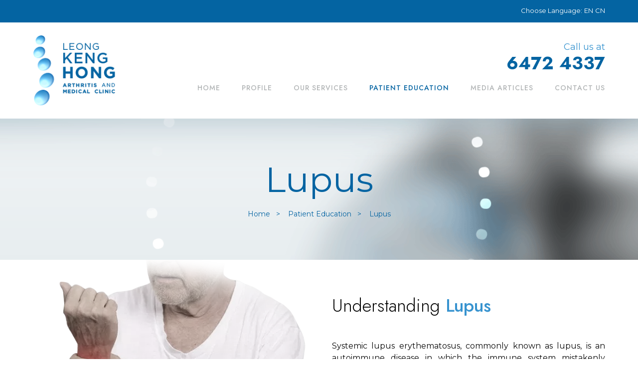

--- FILE ---
content_type: text/html; charset=UTF-8
request_url: https://www.leongkenghong.com/patient-information/lupus.html
body_size: 7818
content:
<!DOCTYPE html>
<html class="no-js" lang="en" dir="ltr">
<head>
	<meta charset="utf-8">
	<meta http-equiv="X-UA-Compatible" content="IE=edge">
	<link rel="shortcut icon" href="https://www.leongkenghong.com/dist/images/favicon.ico" type="image/x-icon">
	<meta name="viewport" content="width=device-width, initial-scale=1.0">
	<title>Lupus: Diagnosis and Treatment - Leong Keng Hong Arthritis & Medical Clinic</title>
	<meta name="description" content="A/Prof Leong Keng Hong offers treatment options for lupus, a condition where the immune system mistakenly attacks the body's healthy cells. Learn more here." />
	<meta name="classification" content="Rheumatology, Rheumatologist" />
	<meta name="copyright" content="Singapore Rheumatologist | Arthritis Treatment | Leong Keng Hong Arthritis &amp; Medical Clinic" />
	<meta name="language" content="English" />
	<meta name="distribution" content="Global" />
	<meta name="ROBOTS" content="index, follow" />
	<meta name="google-site-verification" content="ng9NbTK4k7mZzxqO3m2oqATH9f3vc_YkuK2jbB8X3N0" />
	<link rel="stylesheet" href="https://www.leongkenghong.com/dist/css/style.min.css?v=1.0.7">
	<link rel="preconnect" href="https://fonts.googleapis.com">
<link rel="preconnect" href="https://fonts.gstatic.com" crossorigin>
<link href="https://fonts.googleapis.com/css2?family=Jost:ital,wght@0,100..900;1,100..900&family=Montserrat:ital,wght@0,100..900;1,100..900&display=swap" rel="stylesheet">
	<!-- canonical_link -->
	<link rel="canonical" href="https://www.leongkenghong.com/patient-information/lupus.html" />
			<link rel="alternate" href="https://www.leongkenghong.com/patient-information/lupus.html" hreflang="en-SG">
		<link rel="alternate" href="https://www.leongkenghong.com/patient-information/lupus.html" hreflang="x-default">
	
	 		<link rel="alternate" href="https://www.leongkenghong.com/ch/patient-information/lupus.html" hreflang="zh-CN">
		 
	
	<script>
		(function(i,s,o,g,r,a,m){i['GoogleAnalyticsObject']=r;i[r]=i[r]||function(){
		(i[r].q=i[r].q||[]).push(arguments)},i[r].l=1*new Date();a=s.createElement(o),
		m=s.getElementsByTagName(o)[0];a.async=1;a.src=g;m.parentNode.insertBefore(a,m)
		})(window,document,'script','https://www.google-analytics.com/analytics.js','ga');
		ga('create', 'UA-86801178-1', 'auto');
		ga('send', 'pageview');
	</script>

	<!--<script async src="https://www.googletagmanager.com/gtag/js?id=AW-1025899346"></script>
    <script>
      window.dataLayer = window.dataLayer || [];
      function gtag(){dataLayer.push(arguments);}
      gtag('js', new Date());
      gtag('config', 'AW-1025899346');
    </script>-->

	<!-- Google Tag Manager -->
	<script>(function(w,d,s,l,i){w[l]=w[l]||[];w[l].push({'gtm.start':
	new Date().getTime(),event:'gtm.js'});var f=d.getElementsByTagName(s)[0],
	j=d.createElement(s),dl=l!='dataLayer'?'&l='+l:'';j.async=true;j.src=
	'https://www.googletagmanager.com/gtm.js?id='+i+dl;f.parentNode.insertBefore(j,f);
	})(window,document,'script','dataLayer','GTM-PGRFRM8');</script>
	<!-- End Google Tag Manager -->

	<!-- Facebook Pixel Code -->
	<script>
	!function(f,b,e,v,n,t,s)
	{if(f.fbq)return;n=f.fbq=function(){n.callMethod?
	n.callMethod.apply(n,arguments):n.queue.push(arguments)};
	if(!f._fbq)f._fbq=n;n.push=n;n.loaded=!0;n.version='2.0';
	n.queue=[];t=b.createElement(e);t.async=!0;
	t.src=v;s=b.getElementsByTagName(e)[0];
	s.parentNode.insertBefore(t,s)}(window, document,'script',
	'https://connect.facebook.net/en_US/fbevents.js');
	fbq('init', '565992557217625');
	fbq('track', 'PageView');
	</script>
	<noscript><img height="1" width="1" style="display:none"
	src="https://www.facebook.com/tr?id=565992557217625&ev=PageView&noscript=1"
	/></noscript>
	<!-- End Facebook Pixel Code -->
        	<script src="https://ajax.googleapis.com/ajax/libs/webfont/1.6.26/webfont.js"></script>
	<style type="text/css">
		header .subBanner .h1-title {
			font-family: "GothamBook";
			font-size: 40px;
			color: #0464a2;
			text-align: center;
			line-height: 1.2;
			margin: 0 0 15px 0;
		}

		@media screen and (min-width: 580px) {
			header .subBanner .h1-title {
				font-size: 50px
			}
		}

		@media screen and (min-width: 1022px) {
			header .subBanner .h1-title {
				font-size: 70px;
			}
		}
	</style>
	<style>
		.telsize-content{
			    display:block;				
				text-align:center !important;
		}
		@media only screen and (min-width: 300px)  {
			.telsize{
				font-size:12px;
			}
		}
		@media only screen and (min-width: 375px)  {
			.telsize{
				font-size:14px;
			}
		}
		@media only screen and (min-width: 600px)  {
			.telsize{
				font-size:18px;
			}
		}
		@media only screen and (max-width: 580px)  {
			header .subBanner .lg-title {
				font-size: 40px !important;
			}
			#container .profile-05 .right section .blog-title {
				font-size: 38px !important;
			}
			#container .content .row .columns h3, #container .content .row .columns .h2-lg-title {
				font-size: 28px !important;
			}
			.our-specialist-profile {
				background: url(dist/images/leongkenghong-003.png) bottom center no-repeat;
				background-size: 90% !important;
			}
			.our-specialist-profile-display-desktop {
				display: none !important;
			}
			.our-specialist-profile-display-mobile {
				display: block !important;
			}
			.our-specialist-profile-margin {
				margin-bottom: 0px !important;
			}
		}
		.text-black {
			color: #0A0A0A !important;
		}
		.align-left p .text-black {
			color: #0A0A0A !important;
		}
		.align-justify p .text-black {
			color: #0A0A0A !important;
		}
		header .subBanner .lg-title {
			font-family: "GothamBook";
			font-size: 70px;
			color: #0464a2;
			text-align: center;
			line-height: 1.2;
			margin: 0 0 15px 0;
		}
		#container .blogs-section article section a .artilce-thumb-title {
			font-size: 15px;
			line-height: 1.2;
			margin: 0 0 30px;
			font-family: "Jost", sans-serif;
            font-weight: 500;
		}
		#container .profile-05 .right section .blog-title {
			font-family: "Jost", sans-serif;
            font-weight: 300;
			text-align: inherit;
			font-size: 50px;
			color: #3793cf;
			line-height: 1.1;
			margin: 0 0 40px 0;
		}
		#container .profile-05 .right section .blog-title-span {
			text-align: inherit;
			font-family: ' Montserrat';
			display: block;
			color: #000;
			font-size: 16px;
			line-height: 1.2;
			margin: 0 0 40px 0;
		}
		#container .profile-05 .right section .mb-none {
			margin-bottom: 0px !important;
		}
		#container .content .row .columns h3, #container .content .row .columns .h2-lg-title {
			font-family: "Jost", sans-serif;
            font-weight: 300;
			line-height: 1.2;
			font-size: 36px;
			margin: 0 0 40px 0;
			text-align: center;
			display: block;
		}
		#container .content .row .columns h3 span, #container .content .row .columns .h2-lg-title span {
			font-family: "Jost", sans-serif;
            font-weight: 500;
			color: #3793cf;
			line-height: inherit;
			font-size: inherit;
		}

		@media only screen and (min-width: 768px)  {
			.our-specialist-profile-bg {
				background: url(../dist/images/leongkenghong-011.png) bottom center no-repeat;
				background-size: 90% !important;
			}
		}

		@media only screen and (min-width: 1024px)  {
			.our-specialist-profile-bg {
				background: url(../dist/images/leongkenghong-011.png) bottom center no-repeat;
				background-size: 78% !important;
			}
			.our-specialist-profile-display-desktop {
				display: block !important;
			}
			.our-specialist-profile-display-mobile {
				display: none !important;
				height: 0px !important;
			}
			.our-specialist-profile-margin {
        margin-bottom: 0px !important;
    	}
		}

		@media only screen and (max-width: 767px)  {
			.our-specialist-profile-display-mobile {
				height: 320px !important;
			}
		}

		.our-specialist-profile-bg {
			background: url(../dist/images/leongkenghong-011.png) bottom center no-repeat;
			background-size: 90%;
		}

		.our-specialist-profile-display-desktop {
			display: none;
			height: 0px !important;
		}
		.our-specialist-profile-display-mobile {
			display: block;
		}

	</style>
</head>
<body>

<!-- Google Tag Manager (noscript) -->
<noscript><iframe src="https://www.googletagmanager.com/ns.html?id=GTM-PGRFRM8"
height="0" width="0" style="display:none;visibility:hidden"></iframe></noscript>
<!-- End Google Tag Manager (noscript) -->

<header id="header-container">
	<div class="headerBorderTop">
		<div class="row">
			<div class="large-12 columns">
			<!--Language Start here Note: This part is hidden at the moment to be enabled when needed to add trasnlated pages-->
			<div class="language">
			<span>Choose Language: </span>
											<span><a href="https://www.leongkenghong.com/patient-information/lupus.html" hreflang="en-US" lang="en-US">EN</a></span>
								<span><a href="https://www.leongkenghong.com/ch/patient-information/lupus.html" hreflang="zh-CN" lang="zh-CN">CN</a></span>
								
			</div>
			<!--Language Ends here-->
			</div>
		</div>
	</div>
	<div class="floatHeader">
		<div class="headerTop">
			<div class="row">
				<div class="large-12 columns ">
					<div class="wrapLogo">
						<a class="logo" href="https://www.leongkenghong.com/">
							<img src="https://www.leongkenghong.com/dist/images/leongkenghong-logo.png" width="174" height="auto" alt="Leong Keng Hong Arthritis and Medical Clinic Logo"/>
						</a>
					</div>
					<div class="wrapNav">
						<div class="callus">
							<span>Call us at</span>
							<a href="Tel:+65 6472 4337"><span>6472 4337</span></a>
						</div>
						<div class="navWrap">
							<nav id="cssmenu">
	<div id="head-mobile"></div>
		<div class="button"></div>
	<ul>
	<li><a href="https://www.leongkenghong.com/">Home</a></li>
	<li><a href="javascript:void(0);">Profile</a>
		<ul>
			<li><a href="https://www.leongkenghong.com/profile/aprof-leong-keng-hong.html" >A/Prof Leong Keng Hong</a></li>
		</ul>
	</li>
	<li><a href="https://www.leongkenghong.com/our-services.html">Our Services</a></li>
	<li><a href="javascript:void(0);" class="active">Patient Education</a>
		<ul>
			<li><a href="https://www.leongkenghong.com/patient-information/ankylosing-spondylitis.html"  class="active">Ankylosing Spondylitis (AS)</a></li>
			<li><a href="https://www.leongkenghong.com/patient-information/arthritis.html"  class="active">Arthritis</a></li>
			<li><a href="https://www.leongkenghong.com/patient-information/gout.html"  class="active">Gout</a></li>
			<li><a href="https://www.leongkenghong.com/patient-information/joint-pain.html"  class="active">Joint Pain</a></li>
			<li><a href="https://www.leongkenghong.com/patient-information/lupus.html"  class="active">Lupus</a></li>
			<li><a href="https://www.leongkenghong.com/patient-information/psoriatic-arthritis.html"  class="active">Psoriatic Arthritis</a></li>
			<li><a href="https://www.leongkenghong.com/patient-information/rheumatoid-arthritis.html"  class="active">Rheumatoid Arthritis (RA)</a></li>
			<li><a href="https://www.leongkenghong.com/patient-information/scleroderma.html"  class="active">Scleroderma</a></li>
			<li><a href="https://www.leongkenghong.com/patient-information/sjogrens-syndrome.html"  class="active">Sjogren's Syndrome</a></li>
		</ul>
	</li>	
	<li><a href="https://www.leongkenghong.com/article.html">Media Articles</a></li>
	<li class="blogs"><a href="https://www.leongkenghong.com/blogs.html">Blog</a></li>
	<li><a href="https://www.leongkenghong.com/contact-us.html">Contact Us</a></li>
	</ul>
</nav>						</div>
					</div>
				</div>
			</div>
		</div>
	</div>	<div class="subBanner">
		<div class="row">
			<div class="large-12 columns">
				<div class="tagline">
					<h1>Lupus</h1>
                    <nav aria-label="You are here:" role="navigation">
                        <ul class="breadcrumbs">
                            <li><a href="#">Home</a></li>
                            <li><a href="#">Patient Education</a></li>
                            <li>
                            <span class="show-for-sr">Current: </span>Lupus
                            </li>
                        </ul>
                    </nav>
				</div>
			</div>
		</div>
	</div>

<!--Schema Start-->
<script type="application/ld+json">
{
  "@context": "https://schema.org",
  "@type": "FAQPage",
  "mainEntity": [
    {
      "@type": "Question",
      "name": "What is Lupus?",
      "acceptedAnswer": {
        "@type": "Answer",
        "text": "Systemic lupus erythematosus, commonly known as lupus, is an autoimmune disease in which the immune system mistakenly attacks healthy cells in various areas of the body. <a href=\"https://www.leongkenghong.com/patient-information/lupus.html\">Learn more.</a>"
      }
    },
    {
      "@type": "Question",
      "name": "What causes Lupus?",
      "acceptedAnswer": {
        "@type": "Answer",
        "text": "The studies have shown that factors such as genetics, environment and the body’s chemical make-up contribute to the development of the autoimmune disease. <a href=\"https://www.leongkenghong.com/patient-information/lupus.html\">Learn more.</a>"
      }
    },
    {
      "@type": "Question",
      "name": "What are the symptoms of Lupus?",
      "acceptedAnswer": {
        "@type": "Answer",
        "text": "This autoimmune disease is difficult to diagnose because its symptoms are often similar to the symptoms of other illnesses. <a href=\"https://www.leongkenghong.com/patient-information/lupus.html\">Learn more.</a>"
      }
    },
    {
      "@type": "Question",
      "name": "What are the risk factors of Lupus?",
      "acceptedAnswer": {
        "@type": "Answer",
        "text": "Find out the certain factors that increase the risk of developing this condition <a href=\"https://www.leongkenghong.com/patient-information/lupus.html\">here.</a>"
      }
    }
  ]
}
</script>
<script type="application/ld+json">
{
  "@context": "https://schema.org",
  "@type": "MedicalClinic",
  "name": "Lupus: Diagnosis and Treatment - Leong Keng Hong Arthritis & Medical Clinic",
  "image": "https://www.leongkenghong.com/dist/images/leongkenghong-logo.png",
  "@id": "https://www.leongkenghong.com/",
  "url": "https://www.leongkenghong.com/patient-information/lupus.html",
  "telephone": "+6564724337",
  "address": {
    "@type": "PostalAddress",
    "streetAddress": "6 Napier Rd, #04-18 Gleneagles Medical Centre",
    "addressLocality": "Singapore",
    "postalCode": "258499",
    "addressCountry": "SG"
  },
  "priceRange": "$$",
  "sameAs": [
    "https://www.facebook.com/Leong-Keng-Hong-Arthritis-and-Medical-Clinic-1238643222909714/",
    "https://www.instagram.com/singaporearthritis/"
  ]
}
</script>
<!--Schema End-->

</header>
<div id="container">
    <!--Content Start-->
	<div class="content profile-01 patient-info01 border-bottom">
		<div class="row" data-equalizer>
			<div class="large-6 columns patient-info-img-006" data-equalizer-watch>
				<img src="https://www.leongkenghong.com/dist/images/spacer01.png" alt="spacer"/>
			</div>
			<div class="large-6 columns pad-top" data-equalizer-watch>
				<article>
                    <h2 class="newheadtwo">Understanding <span>Lupus</span></h2>
					<p>Systemic lupus erythematosus, commonly known as lupus, is an autoimmune disease in which the immune system mistakenly attacks healthy cells in various areas of the body, resulting in tissue inflammation and damage as well as other illnesses.
                    <br><br>
                        Under normal circumstances, the immune system produces antibodies to fight off antigens such as bacteria, viruses and microbes. Those with lupus, however, have immune systems that are unable to differentiate between antigens and healthy tissue. Autoantibodies are then produced, which neutralize both antigens and functional cells, resulting in swelling and tissue deterioration.
                        <br><br>
                        Lupus can affect any part of the body, most commonly in the skin, kidneys, lungs, brain, heart, liver, joints and the nervous system. It occurs less commonly in men, with 90% of those diagnosed with the condition being women.</p>
				</article>
            </div>
        </div>
	</div>
    <!--Content End-->
    <!--Content Start-->
	<div class="content profile-03 align-justify border-bottom">
		<div class="row">
			<article>
                <div class="large-12 columns">
                    <h2 class="newheadtwo text-center">Causes of <span class="text-center">Lupus</span></h2>
                    <p>The exact cause of lupus is unknown, but studies have shown that factors such as genetics, environment and the body’s chemical make-up contribute to the development of the autoimmune disease.</p>
                </div>
				<div class="large-6 columns">
                    <li><strong>Hormones</strong><br><br>With 9 out of 10 occurrences of lupus found in women, it has been suggested that there is a relationship between the condition and female sex hormones. </li>
                    <li><strong>Genetics</strong><br><br>Lupus is not hereditary. However, the likelihood that a person who is related to someone who has an autoimmune disease will inherit similar conditions is 20% higher. </li>
                </div>
                <div class="large-6 columns">
                    <li><strong>Environment</strong><br><br>Exposure to certain environmental elements can trigger the onset of lupus, including exposure to UV rays from tanning, overexposure to sunlight, viral infections, emotional stress, smoking and exhaustion.</li>
                    <li><strong>Medications</strong><br><br>It’s possible for the autoimmune disorder to be triggered by antibiotics, blood pressure and anti-seizure medications. For those with drug-induced lupus, treatment simply comes in the form of not taking the medicine.</li>
                </div>
			</article>
		</div>
	</div>
    <!--Content End-->
    <!--Content Start-->
	<div class="content profile-03 align-justify border-bottom">
		<div class="row">
			<article>
                <div class="large-12 columns">
                    <h2 class="newheadtwo text-center">Symptoms of <span class="text-center">Lupus</span></h2>
                    <p>It is important to note that no two instances of lupus are the same. Known as a great imitator, this autoimmune disease is difficult to diagnose because its symptoms are often similar to the symptoms of other illnesses.
                    <br><br>
                    It is also characterized by episodes or flares whereby symptoms, ranging from mild to severe, will develop suddenly before subsiding after a while.
                    <br><br>
                    Since lupus can affect various parts of the body, the symptoms presented will depend on the particular organ or system affected by lupus. Common symptoms include:
                    </p>
                </div>
				<div class="large-6 columns">
                    <ul>
                        <li>Chest pain</li>
                        <li>Confusion</li>
                        <li>Dry eyes</li>
                        <li>Fatigue</li>
                        <li>Fever</li>
                        <li>Hair loss</li>
                        <li>Headaches</li>
                        <li><a href="https://www.leongkenghong.com/patient-information/joint-pain.html">Joint pain</a></li>
                    </ul>
                </div>
                <div class="large-6 columns">
                    <ul>
                        <li>Malar or butterfly rash (red and dry skin on the cheeks and bridge of the nose)</li>
                        <li>Memory loss</li>
                        <li>Photosensitivity</li>
                        <li>Reynaud’s disease (phalanges turn pale or blue when exposed to cold or stress)</li>
                        <li>Seizures</li>
                        <li>Shortness of breath</li>
                        <li>Swollen lymph nodes</li>
                    </ul>
                </div>
			</article>
		</div>
	</div>
    <!--Content End-->
    <!--Content Start-->
	<div class="content profile-03 align-justify border-bottom">
		<div class="row">
			<article>
                <div class="large-12 columns">
                    <h2 class="newheadtwo text-center">Risk Factors of <span class="text-center">Lupus</span></h2>
                    <p>Certain factors that increase the risk of developing the condition include:</p>
                </div>
				    <div class="spacer20"></div>
                    <div class="row small-up-1 medium-up-2 large-up-4 no-border">
                        <div class="column column-block">
                            <img src="https://www.leongkenghong.com/dist/images/leongkenghong-025.png" class="thumbnail" alt="Gender"/>
                            <div class="title"><span>Gender</span>Women are more prone to developing lupus than men.</div>
                        </div>
                        <div class="column column-block">
                            <img src="https://www.leongkenghong.com/dist/images/leongkenghong-024.png" class="thumbnail" alt="Age"/>
                            <div class="title"><span>Age</span>The disease commonly affects those aged between 15 and 45. Fifteen percent of those diagnosed with the ailment has been found to show symptoms before the age of 18.</div>
                        </div>
                        <div class="column column-block">
                            <img src="https://www.leongkenghong.com/dist/images/leongkenghong-030.png" class="thumbnail" alt="Family History"/>
                            <div class="title"><span>Family History</span>First- to second-degree relatives of those diagnosed with lupus have a higher chance of developing it.</div>
                        </div>
                        <div class="column column-block">
                            <img src="https://www.leongkenghong.com/dist/images/leongkenghong-031.png" class="thumbnail" alt="Drug-Related Factors"/>
                            <div class="title"><span>Drug-Related Factors </span>There are medications that induce lupus symptoms, which are temporary and go away as soon as intake of drugs is stopped.</div>
                        </div>
                    </div>
			</article>
		</div>
	</div>
    <!--Content End-->
    <!--Content Start-->
	<div class="content profile-03 align-justify border-bottom">
		<div class="row">
			<article>
                <div class="large-12 columns">
                    <h2 class="newheadtwo text-center">Lupus <span class="text-center">Diagnosis</span></h2>
					<p>It is very difficult to diagnose lupus due to its varied symptoms that are also indicative of other illnesses. As such, doctors conduct a combination of physical examinations as well as a series of laboratory and imaging tests before making an accurate diagnosis.
                    <br><br>
                    With the test results, the doctor will then identify the location of the affected tissues and organs, thereby allowing him to prescribe the most efficient lupus treatment.
                    </p>
                </div>
			</article>
		</div>
	</div>
    <!--Content End-->
    <!--Content Start-->
	<div class="content profile-03 align-justify border-bottom">
		<div class="row">
			<article>
                <div class="large-12 columns">
                    <h2 class="newheadtwo text-center">Treatment for <span class="text-center">Lupus</span></h2>
                    <p>There is currently no known cure for lupus, but researchers are continually carrying out clinical trials for new treatments that might help better detect and treat this disease. Lupus treatments today are focused on managing symptoms and preventing the condition from worsening.</p>
                    <p>The primary treatment for lupus includes:</p>
                </div>
				<div class="large-6 columns">
                    <li><h3 class="newheadthree">Nonsteroidal anti-inflammatory drugs (NSAIDs)</h3>These can help alleviate pain, inflammation and fever.</li>
                    <li><h3 class="newheadthree">Antimalarial drugs </h3>Typically used to treat malaria, these medications target the immune system and can help reduce the chances of lupus flares.</li>
                </div>
                <div class="large-6 columns">
                    <li><h3 class="newheadthree">Corticosteroids</h3>These can reduce inflammation and control illnesses that cause damage to the brain and kidneys.</li>
                    <li><h3 class="newheadthree">Immunosuppressants</h3>These medicines prevent the immune system from attacking the body.</li>
                </div>
                <div class="large-12 columns">
                    <p>As lupus manifests differently in every individual with a wide range of symptoms, it is crucial to consult an experienced rheumatologist so that a highly personalized and more effective lupus treatment plan can be recommended for you.</p>
                </div>
			</article>
		</div>
	</div>
    <!--Content End-->
    <!--Content Start-->
	<div class="content profile-03 align-justify">
		<div class="row">
			<article>
                <div class="large-12 columns">
                <div class="title01">Our <span>Services</span></div>
					<p>There are more than 100 different types of rheumatic disorders. Our team works together to diagnose and treat the full spectrum of these disorders, including autoimmune diseases, such as lupus, rheumatoid arthritis and psoriatic arthritis, as well as other forms of arthritis, such as osteoarthritis, gout and Gout. Treatments for the various conditions may include lifestyle changes, medication and surgery. A/Prof Leong will tailor each treatment plan to effectively manage the condition in each patient.</p>
                </div>
                <div class="spacer20"></div>
				                <div class="large-12 columns align-left">
					<p><strong>Click on each service to find out more</strong></p>
				</div>
				<div class="large-4 medium-4 columns hover-style01 services-list">
						<li><a href="https://www.leongkenghong.com/patient-information/arthritis.html">Arthritis</a></li>
						<li><a href="https://www.leongkenghong.com/patient-information/rheumatoid-arthritis.html">Rheumatoid Arthritis (RA)</a></li>
						<li><a href="https://www.leongkenghong.com/patient-information/lupus.html">Systemic Lupus Erythematosus (SLE)</a></li>
				</div>
				<div class="large-4 medium-4 columns hover-style01 services-list">
						<li><a href="https://www.leongkenghong.com/patient-information/ankylosing-spondylitis.html">Ankylosing Spondylitis (AS)</a></li>
						<li><a href="https://www.leongkenghong.com/patient-information/psoriatic-arthritis.html">Psoriatic Arthritis</a></li>
						<li><a href="https://www.leongkenghong.com/patient-information/sjogrens-syndrome.html">Sjogren's Syndrome</a></li>
				</div>
				<div class="large-4 medium-4 columns hover-style01 services-list">
						<li><a href="https://www.leongkenghong.com/patient-information/joint-pain.html">Joint Pain</a></li>
						<li><a href="https://www.leongkenghong.com/patient-information/scleroderma.html">Scleroderma, Systemic Sclerosis</a></li>
						<li><a href="https://www.leongkenghong.com/patient-information/gout.html">Gout</a></li>
				</div>			</article>
		</div>
	</div>
    <!--Content End-->
</div>
<footer id="footer-container" data-equalizer>
	<div class="row" data-equalizer>
		<div class="large-6 columns" data-equalizer-watch>
			<section class="left">
				<h3>Locate <span>Us</span></h3>
				<p>For more assistance or to make an appointment, please call the clinic directly at <a href="Tel:+65 6472 4337">6472 4337</a>.</p>
				<div class="map_canvas2">
					<div id="map2"><iframe src="https://www.google.com/maps/embed?pb=!1m14!1m8!1m3!1d3988.7802118026466!2d103.81972!3d1.307049!3m2!1i1024!2i768!4f13.1!3m3!1m2!1s0x31da1a2022718ebd%3A0x3417d39ef9b70d64!2sLeong+Keng+Hong+Arthritis+%26+Medical+Clinic!5e0!3m2!1sen!2sph!4v1531299286100" width="100%" height="100%" frameborder="0" style="border:0" allowfullscreen></iframe></div>
				</div>
			</section>
		</div>
		<div class="large-6 columns contact-info" data-equalizer-watch>
			<section class="right">
				<h3>Contact <span>Information</span></h3>
				<img src="https://www.leongkenghong.com/dist/images/leongkenghong-logo.png" width="174" height="auto" alt="Leong Keng Hong Arthritis and Medical Clinic Logo" />
				<p>Leong Keng Hong Arthritis & Medical Clinic</p>
				<p>6 Napier Road #04-18<br>Gleneagles Medical Centre Singapore 258499 </p>
				<table>
					<tr>
						<td width="80">Tel</td>
						<td width="30">:</td>
						<td><a href="Tel:+65 6472 4337">(65) <span> 6472 4337</span></a></td>
					</tr>
					<tr>
						<td width="80">Fax</td>
						<td width="30">:</td>
						<td><a href="Tel:+65 6472 0691 ">(65) <span>6472 0691 </span></a></td>
					</tr>
				</table>
				<p style="margin-bottom: 10px; margin-top: 25px;">Operating Hours: </p>
                <table>
					<tr>
						<td colspan="3">Appointments</td>
					</tr>
					<tr>
						<td width="200">Mon - Sat</td>
						<td width="30">:</td>
						<td>9am to 12 noon</td>
					</tr>
					<tr>
						<td width="200">Mon - Fri</td>
						<td width="30">:</td>
						<td>2pm to 4pm</td>
					</tr>
					<tr>
						<td width="200">Closed on Sundays &amp; PH</td>
						<td width="30"></td>
						<td></td>
					</tr>
					<tr>
						<td height="20"></td>
					</tr>
					<tr>
						<td width="47"><a href="https://www.facebook.com/Leong-Keng-Hong-Arthritis-and-Medical-Clinic-1238643222909714/" target="_blank"><img src="https://www.leongkenghong.com/dist/images/facebook-logo.png" alt="Facebook Logo"></a>&nbsp;<a href="https://www.instagram.com/singaporearthritis/" target="_blank"><img src="https://www.leongkenghong.com/dist/images/instagram-logo.png" alt="Instagram Logo"></a></td>
					</tr>
				</table>
			</section>
		</div>
	</div>
</footer>
<div class="copyright">
	<div class="copyright-bottom">
		<div class="row">
			<div class="large-12 columns"><nav id="cssmenu">
	<div id="head-mobile"></div>
		<div class="button"></div>
	<ul>
	<li><a href="https://www.leongkenghong.com/">Home</a></li>
	<li><a href="javascript:void(0);">Profile</a>
		<ul>
			<li><a href="https://www.leongkenghong.com/profile/aprof-leong-keng-hong.html" >A/Prof Leong Keng Hong</a></li>
		</ul>
	</li>
	<li><a href="https://www.leongkenghong.com/our-services.html">Our Services</a></li>
	<li><a href="javascript:void(0);" class="active">Patient Education</a>
		<ul>
			<li><a href="https://www.leongkenghong.com/patient-information/ankylosing-spondylitis.html"  class="active">Ankylosing Spondylitis (AS)</a></li>
			<li><a href="https://www.leongkenghong.com/patient-information/arthritis.html"  class="active">Arthritis</a></li>
			<li><a href="https://www.leongkenghong.com/patient-information/gout.html"  class="active">Gout</a></li>
			<li><a href="https://www.leongkenghong.com/patient-information/joint-pain.html"  class="active">Joint Pain</a></li>
			<li><a href="https://www.leongkenghong.com/patient-information/lupus.html"  class="active">Lupus</a></li>
			<li><a href="https://www.leongkenghong.com/patient-information/psoriatic-arthritis.html"  class="active">Psoriatic Arthritis</a></li>
			<li><a href="https://www.leongkenghong.com/patient-information/rheumatoid-arthritis.html"  class="active">Rheumatoid Arthritis (RA)</a></li>
			<li><a href="https://www.leongkenghong.com/patient-information/scleroderma.html"  class="active">Scleroderma</a></li>
			<li><a href="https://www.leongkenghong.com/patient-information/sjogrens-syndrome.html"  class="active">Sjogren's Syndrome</a></li>
		</ul>
	</li>	
	<li><a href="https://www.leongkenghong.com/article.html">Media Articles</a></li>
	<li class="blogs"><a href="https://www.leongkenghong.com/blogs.html">Blog</a></li>
	<li><a href="https://www.leongkenghong.com/contact-us.html">Contact Us</a></li>
	</ul>
</nav></div>
		</div>
	</div>
</div>
<!-- Back to Top -->
<a href="#0" class="cd-top">Top</a>
<!-- Back to Top End -->
<script src="https://www.leongkenghong.com/dist/js/script.min.js?v=1.0.7"></script>

</body>
</html>

--- FILE ---
content_type: text/css
request_url: https://www.leongkenghong.com/dist/css/style.min.css?v=1.0.7
body_size: 21176
content:
@media print,screen and (min-width:40em){.reveal,.reveal.large,.reveal.small,.reveal.tiny{right:auto;left:auto;margin:0 auto}}/*! normalize-scss | MIT/GPLv2 License | bit.ly/normalize-scss */html{font-family:sans-serif;line-height:1.15;-ms-text-size-adjust:100%;-webkit-text-size-adjust:100%}body{margin:0}article,aside,footer,header,nav,section{display:block}h1{font-size:2em;margin:.67em 0}figcaption,figure{display:block}figure{margin:1em 40px}hr{box-sizing:content-box;height:0;overflow:visible}main{display:block}pre{font-family:monospace,monospace;font-size:1em}a{background-color:transparent;-webkit-text-decoration-skip:objects}a:active,a:hover{outline-width:0}abbr[title]{border-bottom:none;text-decoration:underline;text-decoration:underline dotted}b,strong{font-weight:inherit}b,strong{font-weight:bolder}code,kbd,samp{font-family:monospace,monospace;font-size:1em}dfn{font-style:italic}mark{background-color:#ff0;color:#000}small{font-size:80%}sub,sup{font-size:75%;line-height:0;position:relative;vertical-align:baseline}sub{bottom:-.25em}sup{top:-.5em}audio,video{display:inline-block}audio:not([controls]){display:none;height:0}img{border-style:none}svg:not(:root){overflow:hidden}button,input,optgroup,select,textarea{font-family:sans-serif;font-size:100%;line-height:1.15;margin:0}button{overflow:visible}button,select{text-transform:none}[type=reset],[type=submit],button,html [type=button]{-webkit-appearance:button}[type=button]::-moz-focus-inner,[type=reset]::-moz-focus-inner,[type=submit]::-moz-focus-inner,button::-moz-focus-inner{border-style:none;padding:0}[type=button]:-moz-focusring,[type=reset]:-moz-focusring,[type=submit]:-moz-focusring,button:-moz-focusring{outline:1px dotted ButtonText}input{overflow:visible}[type=checkbox],[type=radio]{box-sizing:border-box;padding:0}[type=number]::-webkit-inner-spin-button,[type=number]::-webkit-outer-spin-button{height:auto}[type=search]{-webkit-appearance:textfield;outline-offset:-2px}[type=search]::-webkit-search-cancel-button,[type=search]::-webkit-search-decoration{-webkit-appearance:none}::-webkit-file-upload-button{-webkit-appearance:button;font:inherit}fieldset{border:1px solid silver;margin:0 2px;padding:.35em .625em .75em}legend{box-sizing:border-box;display:table;max-width:100%;padding:0;color:inherit;white-space:normal}progress{display:inline-block;vertical-align:baseline}textarea{overflow:auto}details{display:block}summary{display:list-item}menu{display:block}canvas{display:inline-block}template{display:none}[hidden]{display:none}.foundation-mq{font-family:"small=0em&medium=40em&large=64em&xlarge=75em&xxlarge=90em"}html{box-sizing:border-box;font-size:100%}*,::after,::before{box-sizing:inherit}body{margin:0;padding:0;background:#fefefe;font-family:'Jost',sans-serif;font-weight:400;line-height:1.5;color:#0a0a0a;-webkit-font-smoothing:antialiased;-moz-osx-font-smoothing:grayscale}img{display:inline-block;vertical-align:middle;max-width:100%;height:auto;-ms-interpolation-mode:bicubic}textarea{height:auto;min-height:50px;border-radius:0}select{box-sizing:border-box;width:100%;border-radius:0}.map_canvas embed,.map_canvas img,.map_canvas object,.mqa-display embed,.mqa-display img,.mqa-display object{max-width:none!important}button{padding:0;appearance:none;border:0;border-radius:0;background:0 0;line-height:1;cursor:auto}[data-whatinput=mouse] button{outline:0}pre{overflow:auto}button,input,optgroup,select,textarea{font-family:inherit}.is-visible{display:block!important}.is-hidden{display:none!important}.row{max-width:75rem;margin-right:auto;margin-left:auto}.row::after,.row::before{display:table;content:' '}.row::after{clear:both}.row.collapse>.column,.row.collapse>.columns{padding-right:0;padding-left:0}.row .row{margin-right:-.625rem;margin-left:-.625rem}@media print,screen and (min-width:40em){.row .row{margin-right:-.9375rem;margin-left:-.9375rem}}@media print,screen and (min-width:64em){.row .row{margin-right:-.9375rem;margin-left:-.9375rem}}.row .row.collapse{margin-right:0;margin-left:0}.row.expanded{max-width:none}.row.expanded .row{margin-right:auto;margin-left:auto}.row:not(.expanded) .row{max-width:none}.row.gutter-small>.column,.row.gutter-small>.columns{padding-right:.625rem;padding-left:.625rem}.row.gutter-medium>.column,.row.gutter-medium>.columns{padding-right:.9375rem;padding-left:.9375rem}.column,.columns{width:100%;float:left;padding-right:.625rem;padding-left:.625rem}@media print,screen and (min-width:40em){.column,.columns{padding-right:.9375rem;padding-left:.9375rem}}.column:last-child:not(:first-child),.columns:last-child:not(:first-child){float:right}.column.end:last-child:last-child,.end.columns:last-child:last-child{float:left}.column.row.row,.row.row.columns{float:none}.row .column.row.row,.row .row.row.columns{margin-right:0;margin-left:0;padding-right:0;padding-left:0}.small-1{width:8.33333%}.small-push-1{position:relative;left:8.33333%}.small-pull-1{position:relative;left:-8.33333%}.small-offset-0{margin-left:0}.small-2{width:16.66667%}.small-push-2{position:relative;left:16.66667%}.small-pull-2{position:relative;left:-16.66667%}.small-offset-1{margin-left:8.33333%}.small-3{width:25%}.small-push-3{position:relative;left:25%}.small-pull-3{position:relative;left:-25%}.small-offset-2{margin-left:16.66667%}.small-4{width:33.33333%}.small-push-4{position:relative;left:33.33333%}.small-pull-4{position:relative;left:-33.33333%}.small-offset-3{margin-left:25%}.small-5{width:41.66667%}.small-push-5{position:relative;left:41.66667%}.small-pull-5{position:relative;left:-41.66667%}.small-offset-4{margin-left:33.33333%}.small-6{width:50%}.small-push-6{position:relative;left:50%}.small-pull-6{position:relative;left:-50%}.small-offset-5{margin-left:41.66667%}.small-7{width:58.33333%}.small-push-7{position:relative;left:58.33333%}.small-pull-7{position:relative;left:-58.33333%}.small-offset-6{margin-left:50%}.small-8{width:66.66667%}.small-push-8{position:relative;left:66.66667%}.small-pull-8{position:relative;left:-66.66667%}.small-offset-7{margin-left:58.33333%}.small-9{width:75%}.small-push-9{position:relative;left:75%}.small-pull-9{position:relative;left:-75%}.small-offset-8{margin-left:66.66667%}.small-10{width:83.33333%}.small-push-10{position:relative;left:83.33333%}.small-pull-10{position:relative;left:-83.33333%}.small-offset-9{margin-left:75%}.small-11{width:91.66667%}.small-push-11{position:relative;left:91.66667%}.small-pull-11{position:relative;left:-91.66667%}.small-offset-10{margin-left:83.33333%}.small-12{width:100%}.small-offset-11{margin-left:91.66667%}.small-up-1>.column,.small-up-1>.columns{float:left;width:100%}.small-up-1>.column:nth-of-type(1n),.small-up-1>.columns:nth-of-type(1n){clear:none}.small-up-1>.column:nth-of-type(1n+1),.small-up-1>.columns:nth-of-type(1n+1){clear:both}.small-up-1>.column:last-child,.small-up-1>.columns:last-child{float:left}.small-up-2>.column,.small-up-2>.columns{float:left;width:50%}.small-up-2>.column:nth-of-type(1n),.small-up-2>.columns:nth-of-type(1n){clear:none}.small-up-2>.column:nth-of-type(2n+1),.small-up-2>.columns:nth-of-type(2n+1){clear:both}.small-up-2>.column:last-child,.small-up-2>.columns:last-child{float:left}.small-up-3>.column,.small-up-3>.columns{float:left;width:33.33333%}.small-up-3>.column:nth-of-type(1n),.small-up-3>.columns:nth-of-type(1n){clear:none}.small-up-3>.column:nth-of-type(3n+1),.small-up-3>.columns:nth-of-type(3n+1){clear:both}.small-up-3>.column:last-child,.small-up-3>.columns:last-child{float:left}.small-up-4>.column,.small-up-4>.columns{float:left;width:25%}.small-up-4>.column:nth-of-type(1n),.small-up-4>.columns:nth-of-type(1n){clear:none}.small-up-4>.column:nth-of-type(4n+1),.small-up-4>.columns:nth-of-type(4n+1){clear:both}.small-up-4>.column:last-child,.small-up-4>.columns:last-child{float:left}.small-up-5>.column,.small-up-5>.columns{float:left;width:20%}.small-up-5>.column:nth-of-type(1n),.small-up-5>.columns:nth-of-type(1n){clear:none}.small-up-5>.column:nth-of-type(5n+1),.small-up-5>.columns:nth-of-type(5n+1){clear:both}.small-up-5>.column:last-child,.small-up-5>.columns:last-child{float:left}.small-up-6>.column,.small-up-6>.columns{float:left;width:16.66667%}.small-up-6>.column:nth-of-type(1n),.small-up-6>.columns:nth-of-type(1n){clear:none}.small-up-6>.column:nth-of-type(6n+1),.small-up-6>.columns:nth-of-type(6n+1){clear:both}.small-up-6>.column:last-child,.small-up-6>.columns:last-child{float:left}.small-up-7>.column,.small-up-7>.columns{float:left;width:14.28571%}.small-up-7>.column:nth-of-type(1n),.small-up-7>.columns:nth-of-type(1n){clear:none}.small-up-7>.column:nth-of-type(7n+1),.small-up-7>.columns:nth-of-type(7n+1){clear:both}.small-up-7>.column:last-child,.small-up-7>.columns:last-child{float:left}.small-up-8>.column,.small-up-8>.columns{float:left;width:12.5%}.small-up-8>.column:nth-of-type(1n),.small-up-8>.columns:nth-of-type(1n){clear:none}.small-up-8>.column:nth-of-type(8n+1),.small-up-8>.columns:nth-of-type(8n+1){clear:both}.small-up-8>.column:last-child,.small-up-8>.columns:last-child{float:left}.small-collapse>.column,.small-collapse>.columns{padding-right:0;padding-left:0}.small-collapse .row{margin-right:0;margin-left:0}.expanded.row .small-collapse.row{margin-right:0;margin-left:0}.small-uncollapse>.column,.small-uncollapse>.columns{padding-right:.625rem;padding-left:.625rem}.small-centered{margin-right:auto;margin-left:auto}.small-centered,.small-centered:last-child:not(:first-child){float:none;clear:both}.small-pull-0,.small-push-0,.small-uncentered{position:static;float:left;margin-right:0;margin-left:0}@media print,screen and (min-width:40em){.medium-1{width:8.33333%}.medium-push-1{position:relative;left:8.33333%}.medium-pull-1{position:relative;left:-8.33333%}.medium-offset-0{margin-left:0}.medium-2{width:16.66667%}.medium-push-2{position:relative;left:16.66667%}.medium-pull-2{position:relative;left:-16.66667%}.medium-offset-1{margin-left:8.33333%}.medium-3{width:25%}.medium-push-3{position:relative;left:25%}.medium-pull-3{position:relative;left:-25%}.medium-offset-2{margin-left:16.66667%}.medium-4{width:33.33333%}.medium-push-4{position:relative;left:33.33333%}.medium-pull-4{position:relative;left:-33.33333%}.medium-offset-3{margin-left:25%}.medium-5{width:41.66667%}.medium-push-5{position:relative;left:41.66667%}.medium-pull-5{position:relative;left:-41.66667%}.medium-offset-4{margin-left:33.33333%}.medium-6{width:50%}.medium-push-6{position:relative;left:50%}.medium-pull-6{position:relative;left:-50%}.medium-offset-5{margin-left:41.66667%}.medium-7{width:58.33333%}.medium-push-7{position:relative;left:58.33333%}.medium-pull-7{position:relative;left:-58.33333%}.medium-offset-6{margin-left:50%}.medium-8{width:66.66667%}.medium-push-8{position:relative;left:66.66667%}.medium-pull-8{position:relative;left:-66.66667%}.medium-offset-7{margin-left:58.33333%}.medium-9{width:75%}.medium-push-9{position:relative;left:75%}.medium-pull-9{position:relative;left:-75%}.medium-offset-8{margin-left:66.66667%}.medium-10{width:83.33333%}.medium-push-10{position:relative;left:83.33333%}.medium-pull-10{position:relative;left:-83.33333%}.medium-offset-9{margin-left:75%}.medium-11{width:91.66667%}.medium-push-11{position:relative;left:91.66667%}.medium-pull-11{position:relative;left:-91.66667%}.medium-offset-10{margin-left:83.33333%}.medium-12{width:100%}.medium-offset-11{margin-left:91.66667%}.medium-up-1>.column,.medium-up-1>.columns{float:left;width:100%}.medium-up-1>.column:nth-of-type(1n),.medium-up-1>.columns:nth-of-type(1n){clear:none}.medium-up-1>.column:nth-of-type(1n+1),.medium-up-1>.columns:nth-of-type(1n+1){clear:both}.medium-up-1>.column:last-child,.medium-up-1>.columns:last-child{float:left}.medium-up-2>.column,.medium-up-2>.columns{float:left;width:50%}.medium-up-2>.column:nth-of-type(1n),.medium-up-2>.columns:nth-of-type(1n){clear:none}.medium-up-2>.column:nth-of-type(2n+1),.medium-up-2>.columns:nth-of-type(2n+1){clear:both}.medium-up-2>.column:last-child,.medium-up-2>.columns:last-child{float:left}.medium-up-3>.column,.medium-up-3>.columns{float:left;width:33.33333%}.medium-up-3>.column:nth-of-type(1n),.medium-up-3>.columns:nth-of-type(1n){clear:none}.medium-up-3>.column:nth-of-type(3n+1),.medium-up-3>.columns:nth-of-type(3n+1){clear:both}.medium-up-3>.column:last-child,.medium-up-3>.columns:last-child{float:left}.medium-up-4>.column,.medium-up-4>.columns{float:left;width:25%}.medium-up-4>.column:nth-of-type(1n),.medium-up-4>.columns:nth-of-type(1n){clear:none}.medium-up-4>.column:nth-of-type(4n+1),.medium-up-4>.columns:nth-of-type(4n+1){clear:both}.medium-up-4>.column:last-child,.medium-up-4>.columns:last-child{float:left}.medium-up-5>.column,.medium-up-5>.columns{float:left;width:20%}.medium-up-5>.column:nth-of-type(1n),.medium-up-5>.columns:nth-of-type(1n){clear:none}.medium-up-5>.column:nth-of-type(5n+1),.medium-up-5>.columns:nth-of-type(5n+1){clear:both}.medium-up-5>.column:last-child,.medium-up-5>.columns:last-child{float:left}.medium-up-6>.column,.medium-up-6>.columns{float:left;width:16.66667%}.medium-up-6>.column:nth-of-type(1n),.medium-up-6>.columns:nth-of-type(1n){clear:none}.medium-up-6>.column:nth-of-type(6n+1),.medium-up-6>.columns:nth-of-type(6n+1){clear:both}.medium-up-6>.column:last-child,.medium-up-6>.columns:last-child{float:left}.medium-up-7>.column,.medium-up-7>.columns{float:left;width:14.28571%}.medium-up-7>.column:nth-of-type(1n),.medium-up-7>.columns:nth-of-type(1n){clear:none}.medium-up-7>.column:nth-of-type(7n+1),.medium-up-7>.columns:nth-of-type(7n+1){clear:both}.medium-up-7>.column:last-child,.medium-up-7>.columns:last-child{float:left}.medium-up-8>.column,.medium-up-8>.columns{float:left;width:12.5%}.medium-up-8>.column:nth-of-type(1n),.medium-up-8>.columns:nth-of-type(1n){clear:none}.medium-up-8>.column:nth-of-type(8n+1),.medium-up-8>.columns:nth-of-type(8n+1){clear:both}.medium-up-8>.column:last-child,.medium-up-8>.columns:last-child{float:left}.medium-collapse>.column,.medium-collapse>.columns{padding-right:0;padding-left:0}.medium-collapse .row{margin-right:0;margin-left:0}.expanded.row .medium-collapse.row{margin-right:0;margin-left:0}.medium-uncollapse>.column,.medium-uncollapse>.columns{padding-right:.9375rem;padding-left:.9375rem}.medium-centered{margin-right:auto;margin-left:auto}.medium-centered,.medium-centered:last-child:not(:first-child){float:none;clear:both}.medium-pull-0,.medium-push-0,.medium-uncentered{position:static;float:left;margin-right:0;margin-left:0}}@media print,screen and (min-width:64em){.large-1{width:8.33333%}.large-push-1{position:relative;left:8.33333%}.large-pull-1{position:relative;left:-8.33333%}.large-offset-0{margin-left:0}.large-2{width:16.66667%}.large-push-2{position:relative;left:16.66667%}.large-pull-2{position:relative;left:-16.66667%}.large-offset-1{margin-left:8.33333%}.large-3{width:25%}.large-push-3{position:relative;left:25%}.large-pull-3{position:relative;left:-25%}.large-offset-2{margin-left:16.66667%}.large-4{width:33.33333%}.large-push-4{position:relative;left:33.33333%}.large-pull-4{position:relative;left:-33.33333%}.large-offset-3{margin-left:25%}.large-5{width:41.66667%}.large-push-5{position:relative;left:41.66667%}.large-pull-5{position:relative;left:-41.66667%}.large-offset-4{margin-left:33.33333%}.large-6{width:50%}.large-push-6{position:relative;left:50%}.large-pull-6{position:relative;left:-50%}.large-offset-5{margin-left:41.66667%}.large-7{width:58.33333%}.large-push-7{position:relative;left:58.33333%}.large-pull-7{position:relative;left:-58.33333%}.large-offset-6{margin-left:50%}.large-8{width:66.66667%}.large-push-8{position:relative;left:66.66667%}.large-pull-8{position:relative;left:-66.66667%}.large-offset-7{margin-left:58.33333%}.large-9{width:75%}.large-push-9{position:relative;left:75%}.large-pull-9{position:relative;left:-75%}.large-offset-8{margin-left:66.66667%}.large-10{width:83.33333%}.large-push-10{position:relative;left:83.33333%}.large-pull-10{position:relative;left:-83.33333%}.large-offset-9{margin-left:75%}.large-11{width:91.66667%}.large-push-11{position:relative;left:91.66667%}.large-pull-11{position:relative;left:-91.66667%}.large-offset-10{margin-left:83.33333%}.large-12{width:100%}.large-offset-11{margin-left:91.66667%}.large-up-1>.column,.large-up-1>.columns{float:left;width:100%}.large-up-1>.column:nth-of-type(1n),.large-up-1>.columns:nth-of-type(1n){clear:none}.large-up-1>.column:nth-of-type(1n+1),.large-up-1>.columns:nth-of-type(1n+1){clear:both}.large-up-1>.column:last-child,.large-up-1>.columns:last-child{float:left}.large-up-2>.column,.large-up-2>.columns{float:left;width:50%}.large-up-2>.column:nth-of-type(1n),.large-up-2>.columns:nth-of-type(1n){clear:none}.large-up-2>.column:nth-of-type(2n+1),.large-up-2>.columns:nth-of-type(2n+1){clear:both}.large-up-2>.column:last-child,.large-up-2>.columns:last-child{float:left}.large-up-3>.column,.large-up-3>.columns{float:left;width:33.33333%}.large-up-3>.column:nth-of-type(1n),.large-up-3>.columns:nth-of-type(1n){clear:none}.large-up-3>.column:nth-of-type(3n+1),.large-up-3>.columns:nth-of-type(3n+1){clear:both}.large-up-3>.column:last-child,.large-up-3>.columns:last-child{float:left}.large-up-4>.column,.large-up-4>.columns{float:left;width:25%}.large-up-4>.column:nth-of-type(1n),.large-up-4>.columns:nth-of-type(1n){clear:none}.large-up-4>.column:nth-of-type(4n+1),.large-up-4>.columns:nth-of-type(4n+1){clear:both}.large-up-4>.column:last-child,.large-up-4>.columns:last-child{float:left}.large-up-5>.column,.large-up-5>.columns{float:left;width:20%}.large-up-5>.column:nth-of-type(1n),.large-up-5>.columns:nth-of-type(1n){clear:none}.large-up-5>.column:nth-of-type(5n+1),.large-up-5>.columns:nth-of-type(5n+1){clear:both}.large-up-5>.column:last-child,.large-up-5>.columns:last-child{float:left}.large-up-6>.column,.large-up-6>.columns{float:left;width:16.66667%}.large-up-6>.column:nth-of-type(1n),.large-up-6>.columns:nth-of-type(1n){clear:none}.large-up-6>.column:nth-of-type(6n+1),.large-up-6>.columns:nth-of-type(6n+1){clear:both}.large-up-6>.column:last-child,.large-up-6>.columns:last-child{float:left}.large-up-7>.column,.large-up-7>.columns{float:left;width:14.28571%}.large-up-7>.column:nth-of-type(1n),.large-up-7>.columns:nth-of-type(1n){clear:none}.large-up-7>.column:nth-of-type(7n+1),.large-up-7>.columns:nth-of-type(7n+1){clear:both}.large-up-7>.column:last-child,.large-up-7>.columns:last-child{float:left}.large-up-8>.column,.large-up-8>.columns{float:left;width:12.5%}.large-up-8>.column:nth-of-type(1n),.large-up-8>.columns:nth-of-type(1n){clear:none}.large-up-8>.column:nth-of-type(8n+1),.large-up-8>.columns:nth-of-type(8n+1){clear:both}.large-up-8>.column:last-child,.large-up-8>.columns:last-child{float:left}.large-collapse>.column,.large-collapse>.columns{padding-right:0;padding-left:0}.large-collapse .row{margin-right:0;margin-left:0}.expanded.row .large-collapse.row{margin-right:0;margin-left:0}.large-uncollapse>.column,.large-uncollapse>.columns{padding-right:.9375rem;padding-left:.9375rem}.large-centered{margin-right:auto;margin-left:auto}.large-centered,.large-centered:last-child:not(:first-child){float:none;clear:both}.large-pull-0,.large-push-0,.large-uncentered{position:static;float:left;margin-right:0;margin-left:0}}.column-block{margin-bottom:1.25rem}.column-block>:last-child{margin-bottom:0}@media print,screen and (min-width:40em){.column-block{margin-bottom:1.875rem}.column-block>:last-child{margin-bottom:0}}blockquote,dd,div,dl,dt,form,h1,h2,h3,h4,h5,h6,li,ol,p,pre,td,th,ul{margin:0;padding:0}p{margin-bottom:1rem;font-size:inherit;line-height:1.6;text-rendering:optimizeLegibility}em,i{font-style:italic;line-height:inherit}b,strong{font-weight:700;line-height:inherit}small{font-size:80%;line-height:inherit}.h1,.h2,.h3,.h4,.h5,.h6,h1,h2,h3,h4,h5,h6{font-family:Jost,sans-serif;font-style:normal;font-weight:400;color:inherit;text-rendering:optimizeLegibility}.h1 small,.h2 small,.h3 small,.h4 small,.h5 small,.h6 small,h1 small,h2 small,h3 small,h4 small,h5 small,h6 small{line-height:0;color:#cacaca}.h1,h1{font-size:1.5rem;line-height:1.4;margin-top:0;margin-bottom:.5rem}.h2,h2{font-size:1.25rem;line-height:1.4;margin-top:0;margin-bottom:.5rem}.h3,h3{font-size:1.1875rem;line-height:1.4;margin-top:0;margin-bottom:.5rem}.h4,h4{font-size:1.125rem;line-height:1.4;margin-top:0;margin-bottom:.5rem}.h5,h5{font-size:1.0625rem;line-height:1.4;margin-top:0;margin-bottom:.5rem}.h6,h6{font-size:1rem;line-height:1.4;margin-top:0;margin-bottom:.5rem}@media print,screen and (min-width:40em){.h1,h1{font-size:3rem}.h2,h2{font-size:2.5rem}.h3,h3{font-size:1.9375rem}.h4,h4{font-size:1.5625rem}.h5,h5{font-size:1.25rem}.h6,h6{font-size:1rem}}a{line-height:inherit;color:#1779ba;text-decoration:none;cursor:pointer}a:focus,a:hover{color:#1468a0}a img{border:0}hr{clear:both;max-width:75rem;height:0;margin:1.25rem auto;border-top:0;border-right:0;border-bottom:1px solid #cacaca;border-left:0}dl,ol,ul{margin-bottom:1rem;list-style-position:outside;line-height:1.6}li{font-size:inherit}ul{margin-left:1.25rem;list-style-type:disc}ol{margin-left:1.25rem}ol ol,ol ul,ul ol,ul ul{margin-left:1.25rem;margin-bottom:0}dl{margin-bottom:1rem}dl dt{margin-bottom:.3rem;font-weight:700}blockquote{margin:0 0 1rem;padding:.5625rem 1.25rem 0 1.1875rem;border-left:1px solid #cacaca}blockquote,blockquote p{line-height:1.6;color:#8a8a8a}cite{display:block;font-size:.8125rem;color:#8a8a8a}cite:before{content:"— "}abbr,abbr[title]{border-bottom:1px dotted #0a0a0a;cursor:help;text-decoration:none}figure{margin:0}code{padding:.125rem .3125rem .0625rem;border:1px solid #cacaca;background-color:#e6e6e6;font-family:Consolas,"Liberation Mono",Courier,monospace;font-weight:400;color:#0a0a0a}kbd{margin:0;padding:.125rem .25rem 0;background-color:#e6e6e6;font-family:Consolas,"Liberation Mono",Courier,monospace;color:#0a0a0a}.subheader{margin-top:.2rem;margin-bottom:.5rem;font-weight:400;line-height:1.4;color:#8a8a8a}.lead{font-size:125%;line-height:1.6}.stat{font-size:2.5rem;line-height:1}p+.stat{margin-top:-1rem}ol.no-bullet,ul.no-bullet{margin-left:0;list-style:none}.text-left{text-align:left}.text-right{text-align:right}.text-center{text-align:center}.text-justify{text-align:justify}@media print,screen and (min-width:40em){.medium-text-left{text-align:left}.medium-text-right{text-align:right}.medium-text-center{text-align:center}.medium-text-justify{text-align:justify}}@media print,screen and (min-width:64em){.large-text-left{text-align:left}.large-text-right{text-align:right}.large-text-center{text-align:center}.large-text-justify{text-align:justify}}.show-for-print{display:none!important}@media print{*{background:0 0!important;box-shadow:none!important;color:#000!important;text-shadow:none!important}.show-for-print{display:block!important}.hide-for-print{display:none!important}table.show-for-print{display:table!important}thead.show-for-print{display:table-header-group!important}tbody.show-for-print{display:table-row-group!important}tr.show-for-print{display:table-row!important}td.show-for-print{display:table-cell!important}th.show-for-print{display:table-cell!important}a,a:visited{text-decoration:underline}a[href]:after{content:" (" attr(href) ")"}.ir a:after,a[href^='#']:after,a[href^='javascript:']:after{content:''}abbr[title]:after{content:" (" attr(title) ")"}blockquote,pre{border:1px solid #8a8a8a;page-break-inside:avoid}thead{display:table-header-group}img,tr{page-break-inside:avoid}img{max-width:100%!important}@page{margin:.5cm}h2,h3,p{orphans:3;widows:3}h2,h3{page-break-after:avoid}.print-break-inside{page-break-inside:auto}}[type=color],[type=date],[type=datetime-local],[type=datetime],[type=email],[type=month],[type=number],[type=password],[type=search],[type=tel],[type=text],[type=time],[type=url],[type=week],textarea{display:block;box-sizing:border-box;width:100%;height:2.4375rem;margin:0 0 1rem;padding:.5rem;border:1px solid #cacaca;border-radius:0;background-color:#fefefe;box-shadow:inset 0 1px 2px rgba(10,10,10,.1);font-family:inherit;font-size:1rem;font-weight:400;line-height:1.5;color:#0a0a0a;transition:box-shadow .5s,border-color .25s ease-in-out;appearance:none}[type=color]:focus,[type=date]:focus,[type=datetime-local]:focus,[type=datetime]:focus,[type=email]:focus,[type=month]:focus,[type=number]:focus,[type=password]:focus,[type=search]:focus,[type=tel]:focus,[type=text]:focus,[type=time]:focus,[type=url]:focus,[type=week]:focus,textarea:focus{outline:0;border:1px solid #8a8a8a;background-color:#fefefe;box-shadow:0 0 5px #cacaca;transition:box-shadow .5s,border-color .25s ease-in-out}textarea{max-width:100%}textarea[rows]{height:auto}input::placeholder,textarea::placeholder{color:#cacaca}input:disabled,input[readonly],textarea:disabled,textarea[readonly]{background-color:#e6e6e6;cursor:not-allowed}[type=button],[type=submit]{appearance:none;border-radius:0}input[type=search]{box-sizing:border-box}[type=checkbox],[type=file],[type=radio]{margin:0 0 1rem}[type=checkbox]+label,[type=radio]+label{display:inline-block;vertical-align:baseline;margin-left:.5rem;margin-right:1rem;margin-bottom:0}[type=checkbox]+label[for],[type=radio]+label[for]{cursor:pointer}label>[type=checkbox],label>[type=radio]{margin-right:.5rem}[type=file]{width:100%}label{display:block;margin:0;font-size:.875rem;font-weight:400;line-height:1.8;color:#0a0a0a}label.middle{margin:0 0 1rem;padding:.5625rem 0}.help-text{margin-top:-.5rem;font-size:.8125rem;font-style:italic;color:#0a0a0a}.input-group{display:table;width:100%;margin-bottom:1rem}.input-group>:first-child{border-radius:0 0 0 0}.input-group>:last-child>*{border-radius:0 0 0 0}.input-group-button,.input-group-button a,.input-group-button button,.input-group-button input,.input-group-button label,.input-group-field,.input-group-label{margin:0;white-space:nowrap;display:table-cell;vertical-align:middle}.input-group-label{padding:0 1rem;border:1px solid #cacaca;background:#e6e6e6;color:#0a0a0a;text-align:center;white-space:nowrap;width:1%;height:100%}.input-group-label:first-child{border-right:0}.input-group-label:last-child{border-left:0}.input-group-field{border-radius:0;height:2.5rem}.input-group-button{padding-top:0;padding-bottom:0;text-align:center;width:1%;height:100%}.input-group-button a,.input-group-button button,.input-group-button input,.input-group-button label{height:2.5rem;padding-top:0;padding-bottom:0;font-size:1rem}.input-group .input-group-button{display:table-cell}fieldset{margin:0;padding:0;border:0}legend{max-width:100%;margin-bottom:.5rem}.fieldset{margin:1.125rem 0;padding:1.25rem;border:1px solid #cacaca}.fieldset legend{margin:0;margin-left:-.1875rem;padding:0 .1875rem}select{height:2.4375rem;margin:0 0 1rem;padding:.5rem;appearance:none;border:1px solid #cacaca;border-radius:0;background-color:#fefefe;font-family:inherit;font-size:1rem;font-weight:400;line-height:1.5;color:#0a0a0a;background-image:url("data:image/svg+xml;utf8,<svg xmlns='http://www.w3.org/2000/svg' version='1.1' width='32' height='24' viewBox='0 0 32 24'><polygon points='0,0 32,0 16,24' style='fill: rgb%28138, 138, 138%29'></polygon></svg>");background-origin:content-box;background-position:right -1rem center;background-repeat:no-repeat;background-size:9px 6px;padding-right:1.5rem;transition:box-shadow .5s,border-color .25s ease-in-out}@media screen and (min-width:0\0){select{background-image:url("[data-uri]")}}select:focus{outline:0;border:1px solid #8a8a8a;background-color:#fefefe;box-shadow:0 0 5px #cacaca;transition:box-shadow .5s,border-color .25s ease-in-out}select:disabled{background-color:#e6e6e6;cursor:not-allowed}select::-ms-expand{display:none}select[multiple]{height:auto;background-image:none}.is-invalid-input:not(:focus){border-color:#cc4b37;background-color:#f9ecea}.is-invalid-input:not(:focus)::placeholder{color:#cc4b37}.is-invalid-label{color:#cc4b37}.form-error{display:none;margin-top:-.5rem;margin-bottom:1rem;font-size:.75rem;font-weight:700;color:#cc4b37}.form-error.is-visible{display:block}.button{display:inline-block;vertical-align:middle;margin:0 0 1rem 0;font-family:inherit;padding:.85em 1em;-webkit-appearance:none;border:1px solid transparent;border-radius:0;transition:background-color .25s ease-out,color .25s ease-out;font-size:.9rem;line-height:1;text-align:center;cursor:pointer;background-color:#1779ba;color:#fefefe}[data-whatinput=mouse] .button{outline:0}.button:focus,.button:hover{background-color:#14679e;color:#fefefe}.button.tiny{font-size:.6rem}.button.small{font-size:.75rem}.button.large{font-size:1.25rem}.button.expanded{display:block;width:100%;margin-right:0;margin-left:0}.button.primary{background-color:#1779ba;color:#fefefe}.button.primary:focus,.button.primary:hover{background-color:#126195;color:#fefefe}.button.secondary{background-color:#767676;color:#fefefe}.button.secondary:focus,.button.secondary:hover{background-color:#5e5e5e;color:#fefefe}.button.success{background-color:#3adb76;color:#0a0a0a}.button.success:focus,.button.success:hover{background-color:#22bb5b;color:#0a0a0a}.button.warning{background-color:#ffae00;color:#0a0a0a}.button.warning:focus,.button.warning:hover{background-color:#cc8b00;color:#0a0a0a}.button.alert{background-color:#cc4b37;color:#fefefe}.button.alert:focus,.button.alert:hover{background-color:#a53b2a;color:#fefefe}.button.disabled,.button[disabled]{opacity:.25;cursor:not-allowed}.button.disabled,.button.disabled:focus,.button.disabled:hover,.button[disabled],.button[disabled]:focus,.button[disabled]:hover{background-color:#1779ba;color:#fefefe}.button.disabled.primary,.button[disabled].primary{opacity:.25;cursor:not-allowed}.button.disabled.primary,.button.disabled.primary:focus,.button.disabled.primary:hover,.button[disabled].primary,.button[disabled].primary:focus,.button[disabled].primary:hover{background-color:#1779ba;color:#fefefe}.button.disabled.secondary,.button[disabled].secondary{opacity:.25;cursor:not-allowed}.button.disabled.secondary,.button.disabled.secondary:focus,.button.disabled.secondary:hover,.button[disabled].secondary,.button[disabled].secondary:focus,.button[disabled].secondary:hover{background-color:#767676;color:#fefefe}.button.disabled.success,.button[disabled].success{opacity:.25;cursor:not-allowed}.button.disabled.success,.button.disabled.success:focus,.button.disabled.success:hover,.button[disabled].success,.button[disabled].success:focus,.button[disabled].success:hover{background-color:#3adb76;color:#0a0a0a}.button.disabled.warning,.button[disabled].warning{opacity:.25;cursor:not-allowed}.button.disabled.warning,.button.disabled.warning:focus,.button.disabled.warning:hover,.button[disabled].warning,.button[disabled].warning:focus,.button[disabled].warning:hover{background-color:#ffae00;color:#0a0a0a}.button.disabled.alert,.button[disabled].alert{opacity:.25;cursor:not-allowed}.button.disabled.alert,.button.disabled.alert:focus,.button.disabled.alert:hover,.button[disabled].alert,.button[disabled].alert:focus,.button[disabled].alert:hover{background-color:#cc4b37;color:#fefefe}.button.hollow{border:1px solid #1779ba;color:#1779ba}.button.hollow,.button.hollow:focus,.button.hollow:hover{background-color:transparent}.button.hollow.disabled,.button.hollow.disabled:focus,.button.hollow.disabled:hover,.button.hollow[disabled],.button.hollow[disabled]:focus,.button.hollow[disabled]:hover{background-color:transparent}.button.hollow:focus,.button.hollow:hover{border-color:#0c3d5d;color:#0c3d5d}.button.hollow:focus.disabled,.button.hollow:focus[disabled],.button.hollow:hover.disabled,.button.hollow:hover[disabled]{border:1px solid #1779ba;color:#1779ba}.button.hollow.primary{border:1px solid #1779ba;color:#1779ba}.button.hollow.primary:focus,.button.hollow.primary:hover{border-color:#0c3d5d;color:#0c3d5d}.button.hollow.primary:focus.disabled,.button.hollow.primary:focus[disabled],.button.hollow.primary:hover.disabled,.button.hollow.primary:hover[disabled]{border:1px solid #1779ba;color:#1779ba}.button.hollow.secondary{border:1px solid #767676;color:#767676}.button.hollow.secondary:focus,.button.hollow.secondary:hover{border-color:#3b3b3b;color:#3b3b3b}.button.hollow.secondary:focus.disabled,.button.hollow.secondary:focus[disabled],.button.hollow.secondary:hover.disabled,.button.hollow.secondary:hover[disabled]{border:1px solid #767676;color:#767676}.button.hollow.success{border:1px solid #3adb76;color:#3adb76}.button.hollow.success:focus,.button.hollow.success:hover{border-color:#157539;color:#157539}.button.hollow.success:focus.disabled,.button.hollow.success:focus[disabled],.button.hollow.success:hover.disabled,.button.hollow.success:hover[disabled]{border:1px solid #3adb76;color:#3adb76}.button.hollow.warning{border:1px solid #ffae00;color:#ffae00}.button.hollow.warning:focus,.button.hollow.warning:hover{border-color:#805700;color:#805700}.button.hollow.warning:focus.disabled,.button.hollow.warning:focus[disabled],.button.hollow.warning:hover.disabled,.button.hollow.warning:hover[disabled]{border:1px solid #ffae00;color:#ffae00}.button.hollow.alert{border:1px solid #cc4b37;color:#cc4b37}.button.hollow.alert:focus,.button.hollow.alert:hover{border-color:#67251a;color:#67251a}.button.hollow.alert:focus.disabled,.button.hollow.alert:focus[disabled],.button.hollow.alert:hover.disabled,.button.hollow.alert:hover[disabled]{border:1px solid #cc4b37;color:#cc4b37}.button.clear{border:1px solid #1779ba;color:#1779ba}.button.clear,.button.clear:focus,.button.clear:hover{background-color:transparent}.button.clear.disabled,.button.clear.disabled:focus,.button.clear.disabled:hover,.button.clear[disabled],.button.clear[disabled]:focus,.button.clear[disabled]:hover{background-color:transparent}.button.clear:focus,.button.clear:hover{border-color:#0c3d5d;color:#0c3d5d}.button.clear:focus.disabled,.button.clear:focus[disabled],.button.clear:hover.disabled,.button.clear:hover[disabled]{border:1px solid #1779ba;color:#1779ba}.button.clear,.button.clear.disabled,.button.clear:focus,.button.clear:focus.disabled,.button.clear:focus[disabled],.button.clear:hover,.button.clear:hover.disabled,.button.clear:hover[disabled],.button.clear[disabled]{border-color:transparent}.button.clear.primary{border:1px solid #1779ba;color:#1779ba}.button.clear.primary:focus,.button.clear.primary:hover{border-color:#0c3d5d;color:#0c3d5d}.button.clear.primary:focus.disabled,.button.clear.primary:focus[disabled],.button.clear.primary:hover.disabled,.button.clear.primary:hover[disabled]{border:1px solid #1779ba;color:#1779ba}.button.clear.primary,.button.clear.primary.disabled,.button.clear.primary:focus,.button.clear.primary:focus.disabled,.button.clear.primary:focus[disabled],.button.clear.primary:hover,.button.clear.primary:hover.disabled,.button.clear.primary:hover[disabled],.button.clear.primary[disabled]{border-color:transparent}.button.clear.secondary{border:1px solid #767676;color:#767676}.button.clear.secondary:focus,.button.clear.secondary:hover{border-color:#3b3b3b;color:#3b3b3b}.button.clear.secondary:focus.disabled,.button.clear.secondary:focus[disabled],.button.clear.secondary:hover.disabled,.button.clear.secondary:hover[disabled]{border:1px solid #767676;color:#767676}.button.clear.secondary,.button.clear.secondary.disabled,.button.clear.secondary:focus,.button.clear.secondary:focus.disabled,.button.clear.secondary:focus[disabled],.button.clear.secondary:hover,.button.clear.secondary:hover.disabled,.button.clear.secondary:hover[disabled],.button.clear.secondary[disabled]{border-color:transparent}.button.clear.success{border:1px solid #3adb76;color:#3adb76}.button.clear.success:focus,.button.clear.success:hover{border-color:#157539;color:#157539}.button.clear.success:focus.disabled,.button.clear.success:focus[disabled],.button.clear.success:hover.disabled,.button.clear.success:hover[disabled]{border:1px solid #3adb76;color:#3adb76}.button.clear.success,.button.clear.success.disabled,.button.clear.success:focus,.button.clear.success:focus.disabled,.button.clear.success:focus[disabled],.button.clear.success:hover,.button.clear.success:hover.disabled,.button.clear.success:hover[disabled],.button.clear.success[disabled]{border-color:transparent}.button.clear.warning{border:1px solid #ffae00;color:#ffae00}.button.clear.warning:focus,.button.clear.warning:hover{border-color:#805700;color:#805700}.button.clear.warning:focus.disabled,.button.clear.warning:focus[disabled],.button.clear.warning:hover.disabled,.button.clear.warning:hover[disabled]{border:1px solid #ffae00;color:#ffae00}.button.clear.warning,.button.clear.warning.disabled,.button.clear.warning:focus,.button.clear.warning:focus.disabled,.button.clear.warning:focus[disabled],.button.clear.warning:hover,.button.clear.warning:hover.disabled,.button.clear.warning:hover[disabled],.button.clear.warning[disabled]{border-color:transparent}.button.clear.alert{border:1px solid #cc4b37;color:#cc4b37}.button.clear.alert:focus,.button.clear.alert:hover{border-color:#67251a;color:#67251a}.button.clear.alert:focus.disabled,.button.clear.alert:focus[disabled],.button.clear.alert:hover.disabled,.button.clear.alert:hover[disabled]{border:1px solid #cc4b37;color:#cc4b37}.button.clear.alert,.button.clear.alert.disabled,.button.clear.alert:focus,.button.clear.alert:focus.disabled,.button.clear.alert:focus[disabled],.button.clear.alert:hover,.button.clear.alert:hover.disabled,.button.clear.alert:hover[disabled],.button.clear.alert[disabled]{border-color:transparent}.button.dropdown::after{display:block;width:0;height:0;border:inset .4em;content:'';border-bottom-width:0;border-top-style:solid;border-color:#fefefe transparent transparent;position:relative;top:.4em;display:inline-block;float:right;margin-left:1em}.button.dropdown.hollow::after{border-top-color:#1779ba}.button.dropdown.hollow.primary::after{border-top-color:#1779ba}.button.dropdown.hollow.secondary::after{border-top-color:#767676}.button.dropdown.hollow.success::after{border-top-color:#3adb76}.button.dropdown.hollow.warning::after{border-top-color:#ffae00}.button.dropdown.hollow.alert::after{border-top-color:#cc4b37}.button.arrow-only::after{top:-.1em;float:none;margin-left:0}a.button:focus,a.button:hover{text-decoration:none}.accordion{margin-left:0;background:#fefefe;list-style-type:none}.accordion[disabled] .accordion-title{cursor:not-allowed}.accordion-item:first-child>:first-child{border-radius:0 0 0 0}.accordion-item:last-child>:last-child{border-radius:0 0 0 0}.accordion-title{position:relative;display:block;padding:1.25rem 1rem;border:1px solid #e6e6e6;border-bottom:0;font-size:.75rem;line-height:1;color:#1779ba}:last-child:not(.is-active)>.accordion-title{border-bottom:1px solid #e6e6e6;border-radius:0 0 0 0}.accordion-title:focus,.accordion-title:hover{background-color:#e6e6e6}.accordion-title::before{position:absolute;top:50%;right:1rem;margin-top:-.5rem;content:'+'}.is-active>.accordion-title::before{content:'\2013'}.accordion-content{display:none;padding:1rem;border:1px solid #e6e6e6;border-bottom:0;background-color:#fefefe;color:#0a0a0a}:last-child>.accordion-content:last-child{border-bottom:1px solid #e6e6e6}.accordion-menu li{width:100%}.accordion-menu a{padding:.7rem 1rem}.accordion-menu .is-accordion-submenu a{padding:.7rem 1rem}.accordion-menu .nested.is-accordion-submenu{margin-right:0;margin-left:1rem}.accordion-menu.align-right .nested.is-accordion-submenu{margin-right:1rem;margin-left:0}.accordion-menu .is-accordion-submenu-parent:not(.has-submenu-toggle)>a{position:relative}.accordion-menu .is-accordion-submenu-parent:not(.has-submenu-toggle)>a::after{display:block;width:0;height:0;border:inset 6px;content:'';border-bottom-width:0;border-top-style:solid;border-color:#1779ba transparent transparent;position:absolute;top:50%;margin-top:-3px;right:1rem}.accordion-menu.align-left .is-accordion-submenu-parent>a::after{left:auto;right:1rem}.accordion-menu.align-right .is-accordion-submenu-parent>a::after{right:auto;left:1rem}.accordion-menu .is-accordion-submenu-parent[aria-expanded=true]>a::after{transform:rotate(180deg);transform-origin:50% 50%}.is-accordion-submenu-parent{position:relative}.has-submenu-toggle>a{margin-right:40px}.submenu-toggle{position:absolute;top:0;right:0;cursor:pointer;width:40px;height:40px}.submenu-toggle::after{display:block;width:0;height:0;border:inset 6px;content:'';border-bottom-width:0;border-top-style:solid;border-color:#1779ba transparent transparent;top:0;bottom:0;margin:auto}.submenu-toggle[aria-expanded=true]::after{transform:scaleY(-1);transform-origin:50% 50%}.submenu-toggle-text{position:absolute!important;width:1px;height:1px;padding:0;overflow:hidden;clip:rect(0,0,0,0);white-space:nowrap;clip-path:inset(50%);border:0}.badge{display:inline-block;min-width:2.1em;padding:.3em;border-radius:50%;font-size:.6rem;text-align:center;background:#1779ba;color:#fefefe}.badge.primary{background:#1779ba;color:#fefefe}.badge.secondary{background:#767676;color:#fefefe}.badge.success{background:#3adb76;color:#0a0a0a}.badge.warning{background:#ffae00;color:#0a0a0a}.badge.alert{background:#cc4b37;color:#fefefe}.breadcrumbs{margin:0 0 1rem 0;list-style:none}.breadcrumbs::after,.breadcrumbs::before{display:table;content:' '}.breadcrumbs::after{clear:both}.breadcrumbs li{float:left;font-size:.6875rem;color:#0a0a0a;cursor:default;text-transform:uppercase}.breadcrumbs li:not(:last-child)::after{position:relative;margin:0 .75rem;opacity:1;content:"/";color:#cacaca}.breadcrumbs a{color:#1779ba}.breadcrumbs a:hover{text-decoration:underline}.breadcrumbs .disabled{color:#cacaca;cursor:not-allowed}.button-group{margin-bottom:1rem;font-size:0}.button-group::after,.button-group::before{display:table;content:' '}.button-group::after{clear:both}.button-group .button{margin:0;margin-right:1px;margin-bottom:1px;font-size:.9rem}.button-group .button:last-child{margin-right:0}.button-group.tiny .button{font-size:.6rem}.button-group.small .button{font-size:.75rem}.button-group.large .button{font-size:1.25rem}.button-group.expanded{margin-right:-1px}.button-group.expanded::after,.button-group.expanded::before{display:none}.button-group.expanded .button:first-child:last-child{width:100%}.button-group.expanded .button:first-child:nth-last-child(2),.button-group.expanded .button:first-child:nth-last-child(2):first-child:nth-last-child(2)~.button{display:inline-block;width:calc(50% - 1px);margin-right:1px}.button-group.expanded .button:first-child:nth-last-child(2):first-child:nth-last-child(2)~.button:last-child,.button-group.expanded .button:first-child:nth-last-child(2):last-child{margin-right:-6px}.button-group.expanded .button:first-child:nth-last-child(3),.button-group.expanded .button:first-child:nth-last-child(3):first-child:nth-last-child(3)~.button{display:inline-block;width:calc(33.33333% - 1px);margin-right:1px}.button-group.expanded .button:first-child:nth-last-child(3):first-child:nth-last-child(3)~.button:last-child,.button-group.expanded .button:first-child:nth-last-child(3):last-child{margin-right:-6px}.button-group.expanded .button:first-child:nth-last-child(4),.button-group.expanded .button:first-child:nth-last-child(4):first-child:nth-last-child(4)~.button{display:inline-block;width:calc(25% - 1px);margin-right:1px}.button-group.expanded .button:first-child:nth-last-child(4):first-child:nth-last-child(4)~.button:last-child,.button-group.expanded .button:first-child:nth-last-child(4):last-child{margin-right:-6px}.button-group.expanded .button:first-child:nth-last-child(5),.button-group.expanded .button:first-child:nth-last-child(5):first-child:nth-last-child(5)~.button{display:inline-block;width:calc(20% - 1px);margin-right:1px}.button-group.expanded .button:first-child:nth-last-child(5):first-child:nth-last-child(5)~.button:last-child,.button-group.expanded .button:first-child:nth-last-child(5):last-child{margin-right:-6px}.button-group.expanded .button:first-child:nth-last-child(6),.button-group.expanded .button:first-child:nth-last-child(6):first-child:nth-last-child(6)~.button{display:inline-block;width:calc(16.66667% - 1px);margin-right:1px}.button-group.expanded .button:first-child:nth-last-child(6):first-child:nth-last-child(6)~.button:last-child,.button-group.expanded .button:first-child:nth-last-child(6):last-child{margin-right:-6px}.button-group.primary .button{background-color:#1779ba;color:#fefefe}.button-group.primary .button:focus,.button-group.primary .button:hover{background-color:#126195;color:#fefefe}.button-group.secondary .button{background-color:#767676;color:#fefefe}.button-group.secondary .button:focus,.button-group.secondary .button:hover{background-color:#5e5e5e;color:#fefefe}.button-group.success .button{background-color:#3adb76;color:#0a0a0a}.button-group.success .button:focus,.button-group.success .button:hover{background-color:#22bb5b;color:#0a0a0a}.button-group.warning .button{background-color:#ffae00;color:#0a0a0a}.button-group.warning .button:focus,.button-group.warning .button:hover{background-color:#cc8b00;color:#0a0a0a}.button-group.alert .button{background-color:#cc4b37;color:#fefefe}.button-group.alert .button:focus,.button-group.alert .button:hover{background-color:#a53b2a;color:#fefefe}.button-group.stacked .button,.button-group.stacked-for-medium .button,.button-group.stacked-for-small .button{width:100%}.button-group.stacked .button:last-child,.button-group.stacked-for-medium .button:last-child,.button-group.stacked-for-small .button:last-child{margin-bottom:0}@media print,screen and (min-width:40em){.button-group.stacked-for-small .button{width:auto;margin-bottom:0}}@media print,screen and (min-width:64em){.button-group.stacked-for-medium .button{width:auto;margin-bottom:0}}@media screen and (max-width:39.9375em){.button-group.stacked-for-small.expanded{display:block}.button-group.stacked-for-small.expanded .button{display:block;margin-right:0}}.callout{position:relative;margin:0 0 1rem 0;padding:1rem;border:1px solid rgba(10,10,10,.25);border-radius:0;background-color:#fff;color:#0a0a0a}.callout>:first-child{margin-top:0}.callout>:last-child{margin-bottom:0}.callout.primary{background-color:#d7ecfa;color:#0a0a0a}.callout.secondary{background-color:#eaeaea;color:#0a0a0a}.callout.success{background-color:#e1faea;color:#0a0a0a}.callout.warning{background-color:#fff3d9;color:#0a0a0a}.callout.alert{background-color:#f7e4e1;color:#0a0a0a}.callout.small{padding-top:.5rem;padding-right:.5rem;padding-bottom:.5rem;padding-left:.5rem}.callout.large{padding-top:3rem;padding-right:3rem;padding-bottom:3rem;padding-left:3rem}.card{margin-bottom:1rem;border:1px solid #e6e6e6;border-radius:0;background:#fefefe;box-shadow:none;overflow:hidden;color:#0a0a0a}.card>:last-child{margin-bottom:0}.card-divider{padding:1rem;background:#e6e6e6}.card-divider>:last-child{margin-bottom:0}.card-section{padding:1rem}.card-section>:last-child{margin-bottom:0}.card-image{min-height:1px}.close-button{position:absolute;color:#8a8a8a;cursor:pointer}[data-whatinput=mouse] .close-button{outline:0}.close-button:focus,.close-button:hover{color:#0a0a0a}.close-button.small{right:.66rem;top:.33em;font-size:1.5em;line-height:1}.close-button,.close-button.medium{right:1rem;top:.5rem;font-size:2em;line-height:1}.menu{padding:0;margin:0;list-style:none;position:relative}[data-whatinput=mouse] .menu li{outline:0}.menu .button,.menu a{line-height:1;text-decoration:none;display:block;padding:.7rem 1rem}.menu a,.menu button,.menu input,.menu select{margin-bottom:0}.menu input{display:inline-block}.menu li,.menu.horizontal li{display:inline-block}.menu.vertical li{display:block}.menu.expanded{display:table;width:100%}.menu.expanded>li{display:table-cell;vertical-align:middle}.menu.simple li+li{margin-left:1rem}.menu.simple a{padding:0}@media print,screen and (min-width:40em){.menu.medium-horizontal li{display:inline-block}.menu.medium-vertical li{display:block}.menu.medium-expanded{display:table;width:100%}.menu.medium-expanded>li{display:table-cell;vertical-align:middle}.menu.medium-simple{display:table;width:100%}.menu.medium-simple>li{display:table-cell;vertical-align:middle}}@media print,screen and (min-width:64em){.menu.large-horizontal li{display:inline-block}.menu.large-vertical li{display:block}.menu.large-expanded{display:table;width:100%}.menu.large-expanded>li{display:table-cell;vertical-align:middle}.menu.large-simple{display:table;width:100%}.menu.large-simple>li{display:table-cell;vertical-align:middle}}.menu.nested{margin-right:0;margin-left:1rem}.menu.icons i,.menu.icons img,.menu.icons svg{vertical-align:middle}.menu.icons i+span,.menu.icons img+span,.menu.icons svg+span{vertical-align:middle}.menu.icon-bottom i,.menu.icon-bottom img,.menu.icon-bottom svg,.menu.icon-left i,.menu.icon-left img,.menu.icon-left svg,.menu.icon-right i,.menu.icon-right img,.menu.icon-right svg,.menu.icon-top i,.menu.icon-top img,.menu.icon-top svg{vertical-align:middle}.menu.icon-bottom i+span,.menu.icon-bottom img+span,.menu.icon-bottom svg+span,.menu.icon-left i+span,.menu.icon-left img+span,.menu.icon-left svg+span,.menu.icon-right i+span,.menu.icon-right img+span,.menu.icon-right svg+span,.menu.icon-top i+span,.menu.icon-top img+span,.menu.icon-top svg+span{vertical-align:middle}.menu.icon-left li a i,.menu.icon-left li a img,.menu.icon-left li a svg{margin-right:.25rem;display:inline-block}.menu.icon-right li a i,.menu.icon-right li a img,.menu.icon-right li a svg{margin-left:.25rem;display:inline-block}.menu.icon-top li a{text-align:center}.menu.icon-top li a i,.menu.icon-top li a img,.menu.icon-top li a svg{display:block;margin:0 auto .25rem}.menu.icon-bottom li a{text-align:center}.menu.icon-bottom li a i,.menu.icon-bottom li a img,.menu.icon-bottom li a svg{display:block;margin:.25rem auto 0}.menu .is-active>a{background:#1779ba;color:#fefefe}.menu .active>a{background:#1779ba;color:#fefefe}.menu.align-left{text-align:left}.menu.align-right{text-align:right}.menu.align-right .submenu li{text-align:left}.menu.align-right.vertical .submenu li{text-align:right}.menu.align-right .nested{margin-right:1rem;margin-left:0}.menu.align-center{text-align:center}.menu.align-center .submenu li{text-align:left}.menu .menu-text{padding:.7rem 1rem;font-weight:700;line-height:1;color:inherit}.menu-centered>.menu{text-align:center}.menu-centered>.menu .submenu li{text-align:left}.no-js [data-responsive-menu] ul{display:none}.menu-icon{position:relative;display:inline-block;vertical-align:middle;width:20px;height:16px;cursor:pointer}.menu-icon::after{position:absolute;top:0;left:0;display:block;width:100%;height:2px;background:#fefefe;box-shadow:0 7px 0 #fefefe,0 14px 0 #fefefe;content:''}.menu-icon:hover::after{background:#cacaca;box-shadow:0 7px 0 #cacaca,0 14px 0 #cacaca}.menu-icon.dark{position:relative;display:inline-block;vertical-align:middle;width:20px;height:16px;cursor:pointer}.menu-icon.dark::after{position:absolute;top:0;left:0;display:block;width:100%;height:2px;background:#0a0a0a;box-shadow:0 7px 0 #0a0a0a,0 14px 0 #0a0a0a;content:''}.menu-icon.dark:hover::after{background:#8a8a8a;box-shadow:0 7px 0 #8a8a8a,0 14px 0 #8a8a8a}.is-drilldown{position:relative;overflow:hidden}.is-drilldown li{display:block}.is-drilldown.animate-height{transition:height .5s}.drilldown a{padding:.7rem 1rem;background:#fefefe}.drilldown .is-drilldown-submenu{position:absolute;top:0;left:100%;z-index:-1;width:100%;background:#fefefe;transition:transform .15s linear}.drilldown .is-drilldown-submenu.is-active{z-index:1;display:block;transform:translateX(-100%)}.drilldown .is-drilldown-submenu.is-closing{transform:translateX(100%)}.drilldown .is-drilldown-submenu a{padding:.7rem 1rem}.drilldown .nested.is-drilldown-submenu{margin-right:0;margin-left:0}.drilldown .drilldown-submenu-cover-previous{min-height:100%}.drilldown .is-drilldown-submenu-parent>a{position:relative}.drilldown .is-drilldown-submenu-parent>a::after{position:absolute;top:50%;margin-top:-6px;right:1rem;display:block;width:0;height:0;border:inset 6px;content:'';border-right-width:0;border-left-style:solid;border-color:transparent transparent transparent #1779ba}.drilldown.align-left .is-drilldown-submenu-parent>a::after{left:auto;right:1rem;display:block;width:0;height:0;border:inset 6px;content:'';border-right-width:0;border-left-style:solid;border-color:transparent transparent transparent #1779ba}.drilldown.align-right .is-drilldown-submenu-parent>a::after{right:auto;left:1rem;display:block;width:0;height:0;border:inset 6px;content:'';border-left-width:0;border-right-style:solid;border-color:transparent #1779ba transparent transparent}.drilldown .js-drilldown-back>a::before{display:block;width:0;height:0;border:inset 6px;content:'';border-left-width:0;border-right-style:solid;border-color:transparent #1779ba transparent transparent;border-left-width:0;display:inline-block;vertical-align:middle;margin-right:.75rem;border-left-width:0}.dropdown-pane{position:absolute;z-index:10;width:300px;padding:1rem;visibility:hidden;display:none;border:1px solid #cacaca;border-radius:0;background-color:#fefefe;font-size:1rem}.dropdown-pane.is-opening{display:block}.dropdown-pane.is-open{visibility:visible;display:block}.dropdown-pane.tiny{width:100px}.dropdown-pane.small{width:200px}.dropdown-pane.large{width:400px}.dropdown.menu>li.opens-left>.is-dropdown-submenu{top:100%;right:0;left:auto}.dropdown.menu>li.opens-right>.is-dropdown-submenu{top:100%;right:auto;left:0}.dropdown.menu>li.is-dropdown-submenu-parent>a{position:relative;padding-right:1.5rem}.dropdown.menu>li.is-dropdown-submenu-parent>a::after{display:block;width:0;height:0;border:inset 6px;content:'';border-bottom-width:0;border-top-style:solid;border-color:#1779ba transparent transparent;right:5px;left:auto;margin-top:-3px}.dropdown.menu a{padding:.7rem 1rem}[data-whatinput=mouse] .dropdown.menu a{outline:0}.dropdown.menu .is-active>a{background:rgba(0,0,0,0);color:#1779ba}.no-js .dropdown.menu ul{display:none}.dropdown.menu .nested.is-dropdown-submenu{margin-right:0;margin-left:0}.dropdown.menu.vertical>li .is-dropdown-submenu{top:0}.dropdown.menu.vertical>li.opens-left>.is-dropdown-submenu{right:100%;left:auto;top:0}.dropdown.menu.vertical>li.opens-right>.is-dropdown-submenu{right:auto;left:100%}.dropdown.menu.vertical>li>a::after{right:14px}.dropdown.menu.vertical>li.opens-left>a::after{right:auto;left:5px;display:block;width:0;height:0;border:inset 6px;content:'';border-left-width:0;border-right-style:solid;border-color:transparent #1779ba transparent transparent}.dropdown.menu.vertical>li.opens-right>a::after{display:block;width:0;height:0;border:inset 6px;content:'';border-right-width:0;border-left-style:solid;border-color:transparent transparent transparent #1779ba}@media print,screen and (min-width:40em){.dropdown.menu.medium-horizontal>li.opens-left>.is-dropdown-submenu{top:100%;right:0;left:auto}.dropdown.menu.medium-horizontal>li.opens-right>.is-dropdown-submenu{top:100%;right:auto;left:0}.dropdown.menu.medium-horizontal>li.is-dropdown-submenu-parent>a{position:relative;padding-right:1.5rem}.dropdown.menu.medium-horizontal>li.is-dropdown-submenu-parent>a::after{display:block;width:0;height:0;border:inset 6px;content:'';border-bottom-width:0;border-top-style:solid;border-color:#1779ba transparent transparent;right:5px;left:auto;margin-top:-3px}.dropdown.menu.medium-vertical>li .is-dropdown-submenu{top:0}.dropdown.menu.medium-vertical>li.opens-left>.is-dropdown-submenu{right:100%;left:auto;top:0}.dropdown.menu.medium-vertical>li.opens-right>.is-dropdown-submenu{right:auto;left:100%}.dropdown.menu.medium-vertical>li>a::after{right:14px}.dropdown.menu.medium-vertical>li.opens-left>a::after{right:auto;left:5px;display:block;width:0;height:0;border:inset 6px;content:'';border-left-width:0;border-right-style:solid;border-color:transparent #1779ba transparent transparent}.dropdown.menu.medium-vertical>li.opens-right>a::after{display:block;width:0;height:0;border:inset 6px;content:'';border-right-width:0;border-left-style:solid;border-color:transparent transparent transparent #1779ba}}@media print,screen and (min-width:64em){.dropdown.menu.large-horizontal>li.opens-left>.is-dropdown-submenu{top:100%;right:0;left:auto}.dropdown.menu.large-horizontal>li.opens-right>.is-dropdown-submenu{top:100%;right:auto;left:0}.dropdown.menu.large-horizontal>li.is-dropdown-submenu-parent>a{position:relative;padding-right:1.5rem}.dropdown.menu.large-horizontal>li.is-dropdown-submenu-parent>a::after{display:block;width:0;height:0;border:inset 6px;content:'';border-bottom-width:0;border-top-style:solid;border-color:#1779ba transparent transparent;right:5px;left:auto;margin-top:-3px}.dropdown.menu.large-vertical>li .is-dropdown-submenu{top:0}.dropdown.menu.large-vertical>li.opens-left>.is-dropdown-submenu{right:100%;left:auto;top:0}.dropdown.menu.large-vertical>li.opens-right>.is-dropdown-submenu{right:auto;left:100%}.dropdown.menu.large-vertical>li>a::after{right:14px}.dropdown.menu.large-vertical>li.opens-left>a::after{right:auto;left:5px;display:block;width:0;height:0;border:inset 6px;content:'';border-left-width:0;border-right-style:solid;border-color:transparent #1779ba transparent transparent}.dropdown.menu.large-vertical>li.opens-right>a::after{display:block;width:0;height:0;border:inset 6px;content:'';border-right-width:0;border-left-style:solid;border-color:transparent transparent transparent #1779ba}}.dropdown.menu.align-right .is-dropdown-submenu.first-sub{top:100%;right:0;left:auto}.is-dropdown-menu.vertical{width:100px}.is-dropdown-menu.vertical.align-right{float:right}.is-dropdown-submenu-parent{position:relative}.is-dropdown-submenu-parent a::after{position:absolute;top:50%;right:5px;left:auto;margin-top:-6px}.is-dropdown-submenu-parent.opens-inner>.is-dropdown-submenu{top:100%;left:auto}.is-dropdown-submenu-parent.opens-left>.is-dropdown-submenu{right:100%;left:auto}.is-dropdown-submenu-parent.opens-right>.is-dropdown-submenu{right:auto;left:100%}.is-dropdown-submenu{position:absolute;top:0;left:100%;z-index:1;display:none;min-width:200px;border:1px solid #cacaca;background:#fefefe}.dropdown .is-dropdown-submenu a{padding:.7rem 1rem}.is-dropdown-submenu .is-dropdown-submenu-parent>a::after{right:14px}.is-dropdown-submenu .is-dropdown-submenu-parent.opens-left>a::after{right:auto;left:5px;display:block;width:0;height:0;border:inset 6px;content:'';border-left-width:0;border-right-style:solid;border-color:transparent #1779ba transparent transparent}.is-dropdown-submenu .is-dropdown-submenu-parent.opens-right>a::after{display:block;width:0;height:0;border:inset 6px;content:'';border-right-width:0;border-left-style:solid;border-color:transparent transparent transparent #1779ba}.is-dropdown-submenu .is-dropdown-submenu{margin-top:-1px}.is-dropdown-submenu>li{width:100%}.is-dropdown-submenu.js-dropdown-active{display:block}.flex-video,.responsive-embed{position:relative;height:0;margin-bottom:1rem;padding-bottom:75%;overflow:hidden}.flex-video embed,.flex-video iframe,.flex-video object,.flex-video video,.responsive-embed embed,.responsive-embed iframe,.responsive-embed object,.responsive-embed video{position:absolute;top:0;left:0;width:100%;height:100%}.flex-video.widescreen,.responsive-embed.widescreen{padding-bottom:56.25%}.label{display:inline-block;padding:.33333rem .5rem;border-radius:0;font-size:.8rem;line-height:1;white-space:nowrap;cursor:default;background:#1779ba;color:#fefefe}.label.primary{background:#1779ba;color:#fefefe}.label.secondary{background:#767676;color:#fefefe}.label.success{background:#3adb76;color:#0a0a0a}.label.warning{background:#ffae00;color:#0a0a0a}.label.alert{background:#cc4b37;color:#fefefe}.media-object{display:block;margin-bottom:1rem}.media-object img{max-width:none}@media screen and (max-width:39.9375em){.media-object.stack-for-small .media-object-section{padding:0;padding-bottom:1rem;display:block}.media-object.stack-for-small .media-object-section img{width:100%}}.media-object-section{display:table-cell;vertical-align:top}.media-object-section:first-child{padding-right:1rem}.media-object-section:last-child:not(:nth-child(2)){padding-left:1rem}.media-object-section>:last-child{margin-bottom:0}.media-object-section.middle{vertical-align:middle}.media-object-section.bottom{vertical-align:bottom}.is-off-canvas-open{overflow:hidden}.js-off-canvas-overlay{position:absolute;top:0;left:0;z-index:11;width:100%;height:100%;transition:opacity .5s ease,visibility .5s ease;background:rgba(254,254,254,.25);opacity:0;visibility:hidden;overflow:hidden}.js-off-canvas-overlay.is-visible{opacity:1;visibility:visible}.js-off-canvas-overlay.is-closable{cursor:pointer}.js-off-canvas-overlay.is-overlay-absolute{position:absolute}.js-off-canvas-overlay.is-overlay-fixed{position:fixed}.off-canvas-wrapper{position:relative;overflow:hidden}.off-canvas{position:fixed;z-index:12;transition:transform .5s ease;backface-visibility:hidden;background:#e6e6e6}[data-whatinput=mouse] .off-canvas{outline:0}.off-canvas.is-transition-push{z-index:12}.off-canvas.is-closed{visibility:hidden}.off-canvas.is-transition-overlap{z-index:13}.off-canvas.is-transition-overlap.is-open{box-shadow:0 0 10px rgba(10,10,10,.7)}.off-canvas.is-open{transform:translate(0,0)}.off-canvas-absolute{position:absolute;z-index:12;transition:transform .5s ease;backface-visibility:hidden;background:#e6e6e6}[data-whatinput=mouse] .off-canvas-absolute{outline:0}.off-canvas-absolute.is-transition-push{z-index:12}.off-canvas-absolute.is-closed{visibility:hidden}.off-canvas-absolute.is-transition-overlap{z-index:13}.off-canvas-absolute.is-transition-overlap.is-open{box-shadow:0 0 10px rgba(10,10,10,.7)}.off-canvas-absolute.is-open{transform:translate(0,0)}.position-left{top:0;left:0;height:100%;overflow-y:auto;width:250px;transform:translateX(-250px)}.off-canvas-content .off-canvas.position-left{transform:translateX(-250px)}.off-canvas-content .off-canvas.position-left.is-transition-overlap.is-open{transform:translate(0,0)}.off-canvas-content.is-open-left.has-transition-push{transform:translateX(250px)}.position-left.is-transition-push{box-shadow:inset -13px 0 20px -13px rgba(10,10,10,.25)}.position-right{top:0;right:0;height:100%;overflow-y:auto;width:250px;transform:translateX(250px)}.off-canvas-content .off-canvas.position-right{transform:translateX(250px)}.off-canvas-content .off-canvas.position-right.is-transition-overlap.is-open{transform:translate(0,0)}.off-canvas-content.is-open-right.has-transition-push{transform:translateX(-250px)}.position-right.is-transition-push{box-shadow:inset 13px 0 20px -13px rgba(10,10,10,.25)}.position-top{top:0;left:0;width:100%;overflow-x:auto;height:250px;transform:translateY(-250px)}.off-canvas-content .off-canvas.position-top{transform:translateY(-250px)}.off-canvas-content .off-canvas.position-top.is-transition-overlap.is-open{transform:translate(0,0)}.off-canvas-content.is-open-top.has-transition-push{transform:translateY(250px)}.position-top.is-transition-push{box-shadow:inset 0 -13px 20px -13px rgba(10,10,10,.25)}.position-bottom{bottom:0;left:0;width:100%;overflow-x:auto;height:250px;transform:translateY(250px)}.off-canvas-content .off-canvas.position-bottom{transform:translateY(250px)}.off-canvas-content .off-canvas.position-bottom.is-transition-overlap.is-open{transform:translate(0,0)}.off-canvas-content.is-open-bottom.has-transition-push{transform:translateY(-250px)}.position-bottom.is-transition-push{box-shadow:inset 0 13px 20px -13px rgba(10,10,10,.25)}.off-canvas-content{transform:none;transition:transform .5s ease;backface-visibility:hidden}.off-canvas-content.has-transition-push{transform:translate(0,0)}.off-canvas-content .off-canvas.is-open{transform:translate(0,0)}@media print,screen and (min-width:40em){.position-left.reveal-for-medium{transform:none;z-index:12;transition:none;visibility:visible}.position-left.reveal-for-medium .close-button{display:none}.off-canvas-content .position-left.reveal-for-medium{transform:none}.off-canvas-content.has-reveal-left{margin-left:250px}.position-left.reveal-for-medium~.off-canvas-content{margin-left:250px}.position-right.reveal-for-medium{transform:none;z-index:12;transition:none;visibility:visible}.position-right.reveal-for-medium .close-button{display:none}.off-canvas-content .position-right.reveal-for-medium{transform:none}.off-canvas-content.has-reveal-right{margin-right:250px}.position-right.reveal-for-medium~.off-canvas-content{margin-right:250px}.position-top.reveal-for-medium{transform:none;z-index:12;transition:none;visibility:visible}.position-top.reveal-for-medium .close-button{display:none}.off-canvas-content .position-top.reveal-for-medium{transform:none}.off-canvas-content.has-reveal-top{margin-top:250px}.position-top.reveal-for-medium~.off-canvas-content{margin-top:250px}.position-bottom.reveal-for-medium{transform:none;z-index:12;transition:none;visibility:visible}.position-bottom.reveal-for-medium .close-button{display:none}.off-canvas-content .position-bottom.reveal-for-medium{transform:none}.off-canvas-content.has-reveal-bottom{margin-bottom:250px}.position-bottom.reveal-for-medium~.off-canvas-content{margin-bottom:250px}}@media print,screen and (min-width:64em){.position-left.reveal-for-large{transform:none;z-index:12;transition:none;visibility:visible}.position-left.reveal-for-large .close-button{display:none}.off-canvas-content .position-left.reveal-for-large{transform:none}.off-canvas-content.has-reveal-left{margin-left:250px}.position-left.reveal-for-large~.off-canvas-content{margin-left:250px}.position-right.reveal-for-large{transform:none;z-index:12;transition:none;visibility:visible}.position-right.reveal-for-large .close-button{display:none}.off-canvas-content .position-right.reveal-for-large{transform:none}.off-canvas-content.has-reveal-right{margin-right:250px}.position-right.reveal-for-large~.off-canvas-content{margin-right:250px}.position-top.reveal-for-large{transform:none;z-index:12;transition:none;visibility:visible}.position-top.reveal-for-large .close-button{display:none}.off-canvas-content .position-top.reveal-for-large{transform:none}.off-canvas-content.has-reveal-top{margin-top:250px}.position-top.reveal-for-large~.off-canvas-content{margin-top:250px}.position-bottom.reveal-for-large{transform:none;z-index:12;transition:none;visibility:visible}.position-bottom.reveal-for-large .close-button{display:none}.off-canvas-content .position-bottom.reveal-for-large{transform:none}.off-canvas-content.has-reveal-bottom{margin-bottom:250px}.position-bottom.reveal-for-large~.off-canvas-content{margin-bottom:250px}}@media print,screen and (min-width:40em){.off-canvas.in-canvas-for-medium{visibility:visible;height:auto;position:static;background:inherit;width:inherit;overflow:inherit;transition:inherit}.off-canvas.in-canvas-for-medium.position-bottom,.off-canvas.in-canvas-for-medium.position-left,.off-canvas.in-canvas-for-medium.position-right,.off-canvas.in-canvas-for-medium.position-top{box-shadow:none;transform:none}.off-canvas.in-canvas-for-medium .close-button{display:none}}@media print,screen and (min-width:64em){.off-canvas.in-canvas-for-large{visibility:visible;height:auto;position:static;background:inherit;width:inherit;overflow:inherit;transition:inherit}.off-canvas.in-canvas-for-large.position-bottom,.off-canvas.in-canvas-for-large.position-left,.off-canvas.in-canvas-for-large.position-right,.off-canvas.in-canvas-for-large.position-top{box-shadow:none;transform:none}.off-canvas.in-canvas-for-large .close-button{display:none}}.orbit{position:relative}.orbit-container{position:relative;height:0;margin:0;list-style:none;overflow:hidden}.orbit-slide{width:100%}.orbit-slide.no-motionui.is-active{top:0;left:0}.orbit-figure{margin:0}.orbit-image{width:100%;max-width:100%;margin:0}.orbit-caption{position:absolute;bottom:0;width:100%;margin-bottom:0;padding:1rem;background-color:rgba(10,10,10,.5);color:#fefefe}.orbit-next,.orbit-previous{position:absolute;top:50%;transform:translateY(-50%);z-index:10;padding:1rem;color:#fefefe}[data-whatinput=mouse] .orbit-next,[data-whatinput=mouse] .orbit-previous{outline:0}.orbit-next:active,.orbit-next:focus,.orbit-next:hover,.orbit-previous:active,.orbit-previous:focus,.orbit-previous:hover{background-color:rgba(10,10,10,.5)}.orbit-previous{left:0}.orbit-next{left:auto;right:0}.orbit-bullets{position:relative;margin-top:.8rem;margin-bottom:.8rem;text-align:center}[data-whatinput=mouse] .orbit-bullets{outline:0}.orbit-bullets button{width:1.2rem;height:1.2rem;margin:.1rem;border-radius:50%;background-color:#cacaca}.orbit-bullets button:hover{background-color:#8a8a8a}.orbit-bullets button.is-active{background-color:#8a8a8a}.pagination{margin-left:0;margin-bottom:1rem}.pagination::after,.pagination::before{display:table;content:' '}.pagination::after{clear:both}.pagination li{margin-right:.0625rem;border-radius:0;font-size:.875rem;display:none}.pagination li:first-child,.pagination li:last-child{display:inline-block}@media print,screen and (min-width:40em){.pagination li{display:inline-block}}.pagination a,.pagination button{display:block;padding:.1875rem .625rem;border-radius:0;color:#0a0a0a}.pagination a:hover,.pagination button:hover{background:#e6e6e6}.pagination .current{padding:.1875rem .625rem;background:#1779ba;color:#fefefe;cursor:default}.pagination .disabled{padding:.1875rem .625rem;color:#cacaca;cursor:not-allowed}.pagination .disabled:hover{background:0 0}.pagination .ellipsis::after{padding:.1875rem .625rem;content:'\2026';color:#0a0a0a}.pagination-previous a::before,.pagination-previous.disabled::before{display:inline-block;margin-right:.5rem;content:'\00ab'}.pagination-next a::after,.pagination-next.disabled::after{display:inline-block;margin-left:.5rem;content:'\00bb'}.progress{height:1rem;margin-bottom:1rem;border-radius:0;background-color:#cacaca}.progress.primary .progress-meter{background-color:#1779ba}.progress.secondary .progress-meter{background-color:#767676}.progress.success .progress-meter{background-color:#3adb76}.progress.warning .progress-meter{background-color:#ffae00}.progress.alert .progress-meter{background-color:#cc4b37}.progress-meter{position:relative;display:block;width:0%;height:100%;background-color:#1779ba}.progress-meter-text{position:absolute;top:50%;left:50%;transform:translate(-50%,-50%);position:absolute;margin:0;font-size:.75rem;font-weight:700;color:#fefefe;white-space:nowrap}.slider{position:relative;height:.5rem;margin-top:1.25rem;margin-bottom:2.25rem;background-color:#e6e6e6;cursor:pointer;user-select:none;touch-action:none}.slider-fill{position:absolute;top:0;left:0;display:inline-block;max-width:100%;height:.5rem;background-color:#cacaca;transition:all .2s ease-in-out}.slider-fill.is-dragging{transition:all 0s linear}.slider-handle{position:absolute;top:50%;transform:translateY(-50%);left:0;z-index:1;display:inline-block;width:1.4rem;height:1.4rem;border-radius:0;background-color:#1779ba;transition:all .2s ease-in-out;touch-action:manipulation}[data-whatinput=mouse] .slider-handle{outline:0}.slider-handle:hover{background-color:#14679e}.slider-handle.is-dragging{transition:all 0s linear}.slider.disabled,.slider[disabled]{opacity:.25;cursor:not-allowed}.slider.vertical{display:inline-block;width:.5rem;height:12.5rem;margin:0 1.25rem;transform:scale(1,-1)}.slider.vertical .slider-fill{top:0;width:.5rem;max-height:100%}.slider.vertical .slider-handle{position:absolute;top:0;left:50%;width:1.4rem;height:1.4rem;transform:translateX(-50%)}.sticky-container{position:relative}.sticky{position:relative;z-index:0;transform:translate3d(0,0,0)}.sticky.is-stuck{position:fixed;z-index:5;width:100%}.sticky.is-stuck.is-at-top{top:0}.sticky.is-stuck.is-at-bottom{bottom:0}.sticky.is-anchored{position:relative;right:auto;left:auto}.sticky.is-anchored.is-at-bottom{bottom:0}body.is-reveal-open{overflow:hidden}html.is-reveal-open,html.is-reveal-open body{min-height:100%;overflow:hidden;position:fixed;user-select:none}.reveal-overlay{position:fixed;top:0;right:0;bottom:0;left:0;z-index:1005;display:none;background-color:rgba(10,10,10,.45);overflow-y:scroll}.reveal{z-index:1006;backface-visibility:hidden;display:none;padding:1rem;border:1px solid #cacaca;border-radius:0;background-color:#fefefe;position:relative;top:100px;margin-right:auto;margin-left:auto;overflow-y:auto}[data-whatinput=mouse] .reveal{outline:0}@media print,screen and (min-width:40em){.reveal{min-height:0}}.reveal .column,.reveal .columns{min-width:0}.reveal>:last-child{margin-bottom:0}@media print,screen and (min-width:40em){.reveal{width:600px;max-width:75rem}}.reveal.collapse{padding:0}@media print,screen and (min-width:40em){.reveal.tiny{width:30%;max-width:75rem}}@media print,screen and (min-width:40em){.reveal.small{width:50%;max-width:75rem}}@media print,screen and (min-width:40em){.reveal.large{width:90%;max-width:75rem}}.reveal.full{top:0;left:0;width:100%;max-width:none;height:100%;height:100vh;min-height:100vh;margin-left:0;border:0;border-radius:0}@media screen and (max-width:39.9375em){.reveal{top:0;left:0;width:100%;max-width:none;height:100%;height:100vh;min-height:100vh;margin-left:0;border:0;border-radius:0}}.reveal.without-overlay{position:fixed}.switch{height:2rem;position:relative;margin-bottom:1rem;outline:0;font-size:.875rem;font-weight:700;color:#fefefe;user-select:none}.switch-input{position:absolute;margin-bottom:0;opacity:0}.switch-paddle{position:relative;display:block;width:4rem;height:2rem;border-radius:0;background:#cacaca;transition:all .25s ease-out;font-weight:inherit;color:inherit;cursor:pointer}input+.switch-paddle{margin:0}.switch-paddle::after{position:absolute;top:.25rem;left:.25rem;display:block;width:1.5rem;height:1.5rem;transform:translate3d(0,0,0);border-radius:0;background:#fefefe;transition:all .25s ease-out;content:''}input:checked~.switch-paddle{background:#1779ba}input:checked~.switch-paddle::after{left:2.25rem}[data-whatinput=mouse] input:focus~.switch-paddle{outline:0}.switch-active,.switch-inactive{position:absolute;top:50%;transform:translateY(-50%)}.switch-active{left:8%;display:none}input:checked+label>.switch-active{display:block}.switch-inactive{right:15%}input:checked+label>.switch-inactive{display:none}.switch.tiny{height:1.5rem}.switch.tiny .switch-paddle{width:3rem;height:1.5rem;font-size:.625rem}.switch.tiny .switch-paddle::after{top:.25rem;left:.25rem;width:1rem;height:1rem}.switch.tiny input:checked~.switch-paddle::after{left:1.75rem}.switch.small{height:1.75rem}.switch.small .switch-paddle{width:3.5rem;height:1.75rem;font-size:.75rem}.switch.small .switch-paddle::after{top:.25rem;left:.25rem;width:1.25rem;height:1.25rem}.switch.small input:checked~.switch-paddle::after{left:2rem}.switch.large{height:2.5rem}.switch.large .switch-paddle{width:5rem;height:2.5rem;font-size:1rem}.switch.large .switch-paddle::after{top:.25rem;left:.25rem;width:2rem;height:2rem}.switch.large input:checked~.switch-paddle::after{left:2.75rem}table{border-collapse:collapse;width:100%;margin-bottom:1rem;border-radius:0}tbody,tfoot,thead{border:1px solid #f1f1f1;background-color:#fefefe}caption{padding:.5rem .625rem .625rem;font-weight:700}thead{background:#f8f8f8;color:#0a0a0a}tfoot{background:#f1f1f1;color:#0a0a0a}tfoot tr,thead tr{background:0 0}tfoot td,tfoot th,thead td,thead th{padding:.5rem .625rem .625rem;font-weight:700;text-align:left}tbody td,tbody th{padding:.5rem .625rem .625rem}tbody tr:nth-child(even){border-bottom:0;background-color:#f1f1f1}table.unstriped tbody{background-color:#fefefe}table.unstriped tbody tr{border-bottom:0;border-bottom:1px solid #f1f1f1;background-color:#fefefe}@media screen and (max-width:63.9375em){table.stack thead{display:none}table.stack tfoot{display:none}table.stack td,table.stack th,table.stack tr{display:block}table.stack td{border-top:0}}table.scroll{display:block;width:100%;overflow-x:auto}table.hover thead tr:hover{background-color:#f3f3f3}table.hover tfoot tr:hover{background-color:#ececec}table.hover tbody tr:hover{background-color:#f9f9f9}table.hover:not(.unstriped) tr:nth-of-type(even):hover{background-color:#ececec}.table-scroll{overflow-x:auto}.table-scroll table{width:auto}.tabs{margin:0;border:1px solid #e6e6e6;background:#fefefe;list-style-type:none}.tabs::after,.tabs::before{display:table;content:' '}.tabs::after{clear:both}.tabs.vertical>li{display:block;float:none;width:auto}.tabs.simple>li>a{padding:0}.tabs.simple>li>a:hover{background:0 0}.tabs.primary{background:#1779ba}.tabs.primary>li>a{color:#fefefe}.tabs.primary>li>a:focus,.tabs.primary>li>a:hover{background:#1673b1}.tabs-title{float:left}.tabs-title>a{display:block;padding:1.25rem 1.5rem;font-size:.75rem;line-height:1;color:#1779ba}.tabs-title>a:hover{background:#fefefe;color:#1468a0}.tabs-title>a:focus,.tabs-title>a[aria-selected=true]{background:#e6e6e6;color:#1779ba}.tabs-content{border:1px solid #e6e6e6;border-top:0;background:#fefefe;color:#0a0a0a;transition:all .5s ease}.tabs-content.vertical{border:1px solid #e6e6e6;border-left:0}.tabs-panel{display:none;padding:1rem}.tabs-panel.is-active{display:block}.thumbnail{display:inline-block;max-width:100%;margin-bottom:1rem;border:solid 4px #fefefe;border-radius:0;box-shadow:0 0 0 1px rgba(10,10,10,.2);line-height:0}a.thumbnail{transition:box-shadow .2s ease-out}a.thumbnail:focus,a.thumbnail:hover{box-shadow:0 0 6px 1px rgba(23,121,186,.5)}a.thumbnail image{box-shadow:none}.title-bar{padding:.5rem;background:#0a0a0a;color:#fefefe}.title-bar::after,.title-bar::before{display:table;content:' '}.title-bar::after{clear:both}.title-bar .menu-icon{margin-left:.25rem;margin-right:.25rem}.title-bar-left{float:left}.title-bar-right{float:right;text-align:right}.title-bar-title{display:inline-block;vertical-align:middle;font-weight:700}.has-tip{position:relative;display:inline-block;border-bottom:dotted 1px #8a8a8a;font-weight:700;cursor:help}.tooltip{position:absolute;top:calc(100% + .6495rem);z-index:1200;max-width:10rem;padding:.75rem;border-radius:0;background-color:#0a0a0a;font-size:80%;color:#fefefe}.tooltip::before{position:absolute}.tooltip.bottom::before{display:block;width:0;height:0;border:inset .75rem;content:'';border-top-width:0;border-bottom-style:solid;border-color:transparent transparent #0a0a0a;bottom:100%}.tooltip.bottom.align-center::before{left:50%;transform:translateX(-50%)}.tooltip.top::before{display:block;width:0;height:0;border:inset .75rem;content:'';border-bottom-width:0;border-top-style:solid;border-color:#0a0a0a transparent transparent;top:100%;bottom:auto}.tooltip.top.align-center::before{left:50%;transform:translateX(-50%)}.tooltip.left::before{display:block;width:0;height:0;border:inset .75rem;content:'';border-right-width:0;border-left-style:solid;border-color:transparent transparent transparent #0a0a0a;left:100%}.tooltip.left.align-center::before{bottom:auto;top:50%;transform:translateY(-50%)}.tooltip.right::before{display:block;width:0;height:0;border:inset .75rem;content:'';border-left-width:0;border-right-style:solid;border-color:transparent #0a0a0a transparent transparent;right:100%;left:auto}.tooltip.right.align-center::before{bottom:auto;top:50%;transform:translateY(-50%)}.tooltip.align-top::before{bottom:auto;top:10%}.tooltip.align-bottom::before{bottom:10%;top:auto}.tooltip.align-left::before{left:10%;right:auto}.tooltip.align-right::before{left:auto;right:10%}.top-bar{padding:.5rem}.top-bar::after,.top-bar::before{display:table;content:' '}.top-bar::after{clear:both}.top-bar,.top-bar ul{background-color:#e6e6e6}.top-bar input{max-width:200px;margin-right:1rem}.top-bar .input-group-field{width:100%;margin-right:0}.top-bar input.button{width:auto}.top-bar .top-bar-left,.top-bar .top-bar-right{width:100%}@media print,screen and (min-width:40em){.top-bar .top-bar-left,.top-bar .top-bar-right{width:auto}}@media screen and (max-width:63.9375em){.top-bar.stacked-for-medium .top-bar-left,.top-bar.stacked-for-medium .top-bar-right{width:100%}}@media screen and (max-width:74.9375em){.top-bar.stacked-for-large .top-bar-left,.top-bar.stacked-for-large .top-bar-right{width:100%}}.top-bar-title{display:inline-block;float:left;padding:.5rem 1rem .5rem 0}.top-bar-title .menu-icon{bottom:2px}.top-bar-left{float:left}.top-bar-right{float:right}.hide{display:none!important}.invisible{visibility:hidden}@media screen and (max-width:39.9375em){.hide-for-small-only{display:none!important}}@media screen and (max-width:0em),screen and (min-width:40em){.show-for-small-only{display:none!important}}@media print,screen and (min-width:40em){.hide-for-medium{display:none!important}}@media screen and (max-width:39.9375em){.show-for-medium{display:none!important}}@media screen and (min-width:40em) and (max-width:63.9375em){.hide-for-medium-only{display:none!important}}@media screen and (max-width:39.9375em),screen and (min-width:64em){.show-for-medium-only{display:none!important}}@media print,screen and (min-width:64em){.hide-for-large{display:none!important}}@media screen and (max-width:63.9375em){.show-for-large{display:none!important}}@media screen and (min-width:64em) and (max-width:74.9375em){.hide-for-large-only{display:none!important}}@media screen and (max-width:63.9375em),screen and (min-width:75em){.show-for-large-only{display:none!important}}.show-for-sr,.show-on-focus{position:absolute!important;width:1px;height:1px;padding:0;overflow:hidden;clip:rect(0,0,0,0);white-space:nowrap;clip-path:inset(50%);border:0}.show-on-focus:active,.show-on-focus:focus{position:static!important;width:auto;height:auto;overflow:visible;clip:auto;white-space:normal;clip-path:none}.hide-for-portrait,.show-for-landscape{display:block!important}@media screen and (orientation:landscape){.hide-for-portrait,.show-for-landscape{display:block!important}}@media screen and (orientation:portrait){.hide-for-portrait,.show-for-landscape{display:none!important}}.hide-for-landscape,.show-for-portrait{display:none!important}@media screen and (orientation:landscape){.hide-for-landscape,.show-for-portrait{display:none!important}}@media screen and (orientation:portrait){.hide-for-landscape,.show-for-portrait{display:block!important}}.float-left{float:left!important}.float-right{float:right!important}.float-center{display:block;margin-right:auto;margin-left:auto}.clearfix::after,.clearfix::before{display:table;content:' '}.clearfix::after{clear:both}/*!
 * ImageHover.css - http://www.imagehover.io
 * Version 1.0
 * Author: Ciarán Walsh

 * Made available under a MIT License:
 * http://www.opensource.org/licenses/mit-license.php

 */[class*=' imghvr-'],[class^=imghvr-]{position:relative;display:inline-block;margin:0;max-width:100%;background-color:#2266a5;color:#fff;overflow:hidden;-webkit-backface-visibility:hidden;backface-visibility:hidden;-moz-osx-font-smoothing:grayscale;-webkit-transform:translateZ(0);transform:translateZ(0)}[class*=' imghvr-']>img,[class^=imghvr-]>img{vertical-align:top;max-width:100%}[class*=' imghvr-'] figcaption,[class^=imghvr-] figcaption{background-color:#135796;padding:30px;position:absolute;top:0;bottom:0;left:0;right:0;color:#fff}[class*=' imghvr-'] figcaption h1,[class*=' imghvr-'] figcaption h2,[class*=' imghvr-'] figcaption h3,[class*=' imghvr-'] figcaption h4,[class*=' imghvr-'] figcaption h5,[class*=' imghvr-'] figcaption h6,[class^=imghvr-] figcaption h1,[class^=imghvr-] figcaption h2,[class^=imghvr-] figcaption h3,[class^=imghvr-] figcaption h4,[class^=imghvr-] figcaption h5,[class^=imghvr-] figcaption h6{color:#fff}[class*=' imghvr-'] a,[class^=imghvr-] a{position:absolute;top:0;bottom:0;left:0;right:0;z-index:1}[class*=' imghvr-'],[class*=' imghvr-'] *,[class*=' imghvr-'] :after,[class*=' imghvr-'] :before,[class*=' imghvr-']:after,[class*=' imghvr-']:before,[class^=imghvr-],[class^=imghvr-] *,[class^=imghvr-] :after,[class^=imghvr-] :before,[class^=imghvr-]:after,[class^=imghvr-]:before{box-sizing:border-box;transition:all .35s ease}[class*=' imghvr-fade'] figcaption,[class^=imghvr-fade] figcaption{opacity:0}[class*=' imghvr-fade']:hover>img,[class^=imghvr-fade]:hover>img{opacity:0}[class*=' imghvr-fade']:hover figcaption,[class^=imghvr-fade]:hover figcaption{opacity:1}[class*=' imghvr-fade']:hover figcaption,[class*=' imghvr-fade']:hover>img,[class^=imghvr-fade]:hover figcaption,[class^=imghvr-fade]:hover>img{-webkit-transform:translate(0,0);transform:translate(0,0)}.imghvr-fade-in-up figcaption{-webkit-transform:translate(0,15%);transform:translate(0,15%)}.imghvr-fade-in-down figcaption{-webkit-transform:translate(0,-15%);transform:translate(0,-15%)}.imghvr-fade-in-left figcaption{-webkit-transform:translate(-15%,0);transform:translate(-15%,0)}.imghvr-fade-in-right figcaption{-webkit-transform:translate(15%,0);transform:translate(15%,0)}[class*=' imghvr-push-']:hover figcaption,[class^=imghvr-push-]:hover figcaption{-webkit-transform:translate(0,0);transform:translate(0,0)}.imghvr-push-up figcaption{-webkit-transform:translateY(100%);transform:translateY(100%)}.imghvr-push-up:hover>img{-webkit-transform:translateY(-100%);transform:translateY(-100%)}.imghvr-push-down figcaption{-webkit-transform:translateY(-100%);transform:translateY(-100%)}.imghvr-push-down:hover>img{-webkit-transform:translateY(100%);transform:translateY(100%)}.imghvr-push-left figcaption{-webkit-transform:translateX(100%);transform:translateX(100%)}.imghvr-push-left:hover>img{-webkit-transform:translateX(-100%);transform:translateX(-100%)}.imghvr-push-right figcaption{-webkit-transform:translateX(-100%);transform:translateX(-100%)}.imghvr-push-right:hover>img{-webkit-transform:translateX(100%);transform:translateX(100%)}[class*=' imghvr-slide-']:hover figcaption,[class^=imghvr-slide-]:hover figcaption{-webkit-transform:translate(0,0);transform:translate(0,0)}.imghvr-slide-up figcaption{-webkit-transform:translateY(100%);transform:translateY(100%)}.imghvr-slide-down figcaption{-webkit-transform:translateY(-100%);transform:translateY(-100%)}.imghvr-slide-left figcaption{-webkit-transform:translateX(100%);transform:translateX(100%)}.imghvr-slide-right figcaption{-webkit-transform:translateX(-100%);transform:translateX(-100%)}.imghvr-slide-top-left figcaption{-webkit-transform:translate(-100%,-100%);transform:translate(-100%,-100%)}.imghvr-slide-top-right figcaption{-webkit-transform:translate(100%,-100%);transform:translate(100%,-100%)}.imghvr-slide-bottom-left figcaption{-webkit-transform:translate(-100%,100%);transform:translate(-100%,100%)}.imghvr-slide-bottom-right figcaption{-webkit-transform:translate(100%,100%);transform:translate(100%,100%)}[class*=' imghvr-reveal-']:before,[class^=imghvr-reveal-]:before{position:absolute;top:0;bottom:0;left:0;right:0;content:'';background-color:#135796}[class*=' imghvr-reveal-'] figcaption,[class^=imghvr-reveal-] figcaption{opacity:0}[class*=' imghvr-reveal-']:hover:before,[class^=imghvr-reveal-]:hover:before{-webkit-transform:translate(0,0);transform:translate(0,0)}[class*=' imghvr-reveal-']:hover figcaption,[class^=imghvr-reveal-]:hover figcaption{opacity:1;transition-delay:0.21s}.imghvr-reveal-up:before{-webkit-transform:translateY(100%);transform:translateY(100%)}.imghvr-reveal-down:before{-webkit-transform:translateY(-100%);transform:translateY(-100%)}.imghvr-reveal-left:before{-webkit-transform:translateX(100%);transform:translateX(100%)}.imghvr-reveal-right:before{-webkit-transform:translateX(-100%);transform:translateX(-100%)}.imghvr-reveal-top-left:before{-webkit-transform:translate(-100%,-100%);transform:translate(-100%,-100%)}.imghvr-reveal-top-right:before{-webkit-transform:translate(100%,-100%);transform:translate(100%,-100%)}.imghvr-reveal-bottom-left:before{-webkit-transform:translate(-100%,100%);transform:translate(-100%,100%)}.imghvr-reveal-bottom-right:before{-webkit-transform:translate(100%,100%);transform:translate(100%,100%)}[class*=' imghvr-hinge-'],[class^=imghvr-hinge-]{-webkit-perspective:50em;perspective:50em}[class*=' imghvr-hinge-'] figcaption,[class^=imghvr-hinge-] figcaption{opacity:0;z-index:1}[class*=' imghvr-hinge-']:hover img,[class^=imghvr-hinge-]:hover img{opacity:0}[class*=' imghvr-hinge-']:hover figcaption,[class^=imghvr-hinge-]:hover figcaption{opacity:1;transition-delay:0.21s}.imghvr-hinge-up img{-webkit-transform-origin:50% 0%;transform-origin:50% 0%}.imghvr-hinge-up figcaption{-webkit-transform:rotateX(90deg);transform:rotateX(90deg);-webkit-transform-origin:50% 100%;transform-origin:50% 100%}.imghvr-hinge-up:hover>img{-webkit-transform:rotateX(-90deg);transform:rotateX(-90deg)}.imghvr-hinge-up:hover figcaption{-webkit-transform:rotateX(0);transform:rotateX(0)}.imghvr-hinge-down img{-webkit-transform-origin:50% 100%;transform-origin:50% 100%}.imghvr-hinge-down figcaption{-webkit-transform:rotateX(-90deg);transform:rotateX(-90deg);-webkit-transform-origin:50% -50%;transform-origin:50% -50%}.imghvr-hinge-down:hover>img{-webkit-transform:rotateX(90deg);transform:rotateX(90deg);opacity:0}.imghvr-hinge-down:hover figcaption{-webkit-transform:rotateX(0);transform:rotateX(0)}.imghvr-hinge-left img{-webkit-transform-origin:0% 50%;transform-origin:0% 50%}.imghvr-hinge-left figcaption{-webkit-transform:rotateY(-90deg);transform:rotateY(-90deg);-webkit-transform-origin:100% 50%;transform-origin:100% 50%}.imghvr-hinge-left:hover>img{-webkit-transform:rotateY(90deg);transform:rotateY(90deg)}.imghvr-hinge-left:hover figcaption{-webkit-transform:rotateY(0);transform:rotateY(0)}.imghvr-hinge-right img{-webkit-transform-origin:100% 50%;transform-origin:100% 50%}.imghvr-hinge-right figcaption{-webkit-transform:rotateY(90deg);transform:rotateY(90deg);-webkit-transform-origin:0 50%;transform-origin:0 50%}.imghvr-hinge-right:hover>img{-webkit-transform:rotateY(-90deg);transform:rotateY(-90deg)}.imghvr-hinge-right:hover figcaption{-webkit-transform:rotateY(0);transform:rotateY(0)}[class*=' imghvr-flip-'],[class^=imghvr-flip-]{-webkit-perspective:50em;perspective:50em}[class*=' imghvr-flip-'] img,[class^=imghvr-flip-] img{-webkit-backface-visibility:hidden;backface-visibility:hidden}[class*=' imghvr-flip-'] figcaption,[class^=imghvr-flip-] figcaption{opacity:0}[class*=' imghvr-flip-']:hover>img,[class^=imghvr-flip-]:hover>img{opacity:0}[class*=' imghvr-flip-']:hover figcaption,[class^=imghvr-flip-]:hover figcaption{opacity:1;transition-delay:0.14s}.imghvr-flip-horiz figcaption{-webkit-transform:rotateX(90deg);transform:rotateX(90deg);-webkit-transform-origin:0% 50%;transform-origin:0% 50%}.imghvr-flip-horiz:hover img{-webkit-transform:rotateX(-180deg);transform:rotateX(-180deg)}.imghvr-flip-horiz:hover figcaption{-webkit-transform:rotateX(0);transform:rotateX(0)}.imghvr-flip-vert figcaption{-webkit-transform:rotateY(90deg);transform:rotateY(90deg);-webkit-transform-origin:50% 0%;transform-origin:50% 0%}.imghvr-flip-vert:hover>img{-webkit-transform:rotateY(-180deg);transform:rotateY(-180deg)}.imghvr-flip-vert:hover figcaption{-webkit-transform:rotateY(0);transform:rotateY(0)}.imghvr-flip-diag-1 figcaption{-webkit-transform:rotate3d(1,-1,0,100deg);transform:rotate3d(1,-1,0,100deg)}.imghvr-flip-diag-1:hover>img{-webkit-transform:rotate3d(-1,1,0,100deg);transform:rotate3d(-1,1,0,100deg)}.imghvr-flip-diag-1:hover figcaption{-webkit-transform:rotate3d(0,0,0,0deg);transform:rotate3d(0,0,0,0deg)}.imghvr-flip-diag-2 figcaption{-webkit-transform:rotate3d(1,1,0,100deg);transform:rotate3d(1,1,0,100deg)}.imghvr-flip-diag-2:hover>img{-webkit-transform:rotate3d(-1,-1,0,100deg);transform:rotate3d(-1,-1,0,100deg)}.imghvr-flip-diag-2:hover figcaption{-webkit-transform:rotate3d(0,0,0,0deg);transform:rotate3d(0,0,0,0deg)}[class*=' imghvr-shutter-out-']:before,[class^=imghvr-shutter-out-]:before{background:#135796;position:absolute;content:'';transition-delay:105ms}[class*=' imghvr-shutter-out-'] figcaption,[class^=imghvr-shutter-out-] figcaption{opacity:0;transition-delay:0s}[class*=' imghvr-shutter-out-']:hover:before,[class^=imghvr-shutter-out-]:hover:before{transition-delay:0s}[class*=' imghvr-shutter-out-']:hover figcaption,[class^=imghvr-shutter-out-]:hover figcaption{opacity:1;transition-delay:105ms}.imghvr-shutter-out-horiz:before{left:50%;right:50%;top:0;bottom:0}.imghvr-shutter-out-horiz:hover:before{left:0;right:0}.imghvr-shutter-out-vert:before{top:50%;bottom:50%;left:0;right:0}.imghvr-shutter-out-vert:hover:before{top:0;bottom:0}.imghvr-shutter-out-diag-1:before{top:50%;bottom:50%;left:-35%;right:-35%;-webkit-transform:rotate(45deg);transform:rotate(45deg)}.imghvr-shutter-out-diag-1:hover:before{top:-35%;bottom:-35%}.imghvr-shutter-out-diag-2:before{top:50%;bottom:50%;left:-35%;right:-35%;-webkit-transform:rotate(-45deg);transform:rotate(-45deg)}.imghvr-shutter-out-diag-2:hover:before{top:-35%;bottom:-35%}[class*=' imghvr-shutter-in-']:after,[class*=' imghvr-shutter-in-']:before,[class^=imghvr-shutter-in-]:after,[class^=imghvr-shutter-in-]:before{background:#135796;position:absolute;content:''}[class*=' imghvr-shutter-in-']:after,[class^=imghvr-shutter-in-]:after{top:0;left:0}[class*=' imghvr-shutter-in-']:before,[class^=imghvr-shutter-in-]:before{right:0;bottom:0}[class*=' imghvr-shutter-in-'] figcaption,[class^=imghvr-shutter-in-] figcaption{opacity:0;z-index:1}[class*=' imghvr-shutter-in-']:hover figcaption,[class^=imghvr-shutter-in-]:hover figcaption{opacity:1;transition-delay:0.21s}.imghvr-shutter-in-horiz:after,.imghvr-shutter-in-horiz:before{width:0;height:100%}.imghvr-shutter-in-horiz:hover:after,.imghvr-shutter-in-horiz:hover:before{width:50%}.imghvr-shutter-in-vert:after,.imghvr-shutter-in-vert:before{height:0;width:100%}.imghvr-shutter-in-vert:hover:after,.imghvr-shutter-in-vert:hover:before{height:50%}.imghvr-shutter-in-out-horiz:after,.imghvr-shutter-in-out-horiz:before{width:0;height:100%;opacity:.75}.imghvr-shutter-in-out-horiz:hover:after,.imghvr-shutter-in-out-horiz:hover:before{width:100%}.imghvr-shutter-in-out-vert:after,.imghvr-shutter-in-out-vert:before{height:0;width:100%;opacity:.75}.imghvr-shutter-in-out-vert:hover:after,.imghvr-shutter-in-out-vert:hover:before{height:100%}.imghvr-shutter-in-out-diag-1:after,.imghvr-shutter-in-out-diag-1:before{width:200%;height:200%;transition:all .6s ease;opacity:.75}.imghvr-shutter-in-out-diag-1:after{-webkit-transform:skew(-45deg) translateX(-150%);transform:skew(-45deg) translateX(-150%)}.imghvr-shutter-in-out-diag-1:before{-webkit-transform:skew(-45deg) translateX(150%);transform:skew(-45deg) translateX(150%)}.imghvr-shutter-in-out-diag-1:hover:after{-webkit-transform:skew(-45deg) translateX(-50%);transform:skew(-45deg) translateX(-50%)}.imghvr-shutter-in-out-diag-1:hover:before{-webkit-transform:skew(-45deg) translateX(50%);transform:skew(-45deg) translateX(50%)}.imghvr-shutter-in-out-diag-2:after,.imghvr-shutter-in-out-diag-2:before{width:200%;height:200%;transition:all .6s ease;opacity:.75}.imghvr-shutter-in-out-diag-2:after{-webkit-transform:skew(45deg) translateX(-100%);transform:skew(45deg) translateX(-100%)}.imghvr-shutter-in-out-diag-2:before{-webkit-transform:skew(45deg) translateX(100%);transform:skew(45deg) translateX(100%)}.imghvr-shutter-in-out-diag-2:hover:after{-webkit-transform:skew(45deg) translateX(0);transform:skew(45deg) translateX(0)}.imghvr-shutter-in-out-diag-2:hover:before{-webkit-transform:skew(45deg) translateX(0);transform:skew(45deg) translateX(0)}[class*=' imghvr-fold'],[class^=imghvr-fold]{-webkit-perspective:50em;perspective:50em}[class*=' imghvr-fold'] img,[class^=imghvr-fold] img{-webkit-transform-origin:50% 0%;transform-origin:50% 0%}[class*=' imghvr-fold'] figcaption,[class^=imghvr-fold] figcaption{z-index:1;opacity:0}[class*=' imghvr-fold']:hover>img,[class^=imghvr-fold]:hover>img{opacity:0;transition-delay:0}[class*=' imghvr-fold']:hover figcaption,[class^=imghvr-fold]:hover figcaption{-webkit-transform:rotateX(0) translate3d(0,0,0) scale(1);transform:rotateX(0) translate3d(0,0,0) scale(1);opacity:1;transition-delay:0.21s}.imghvr-fold-up>img{-webkit-transform-origin:50% 0%;transform-origin:50% 0%}.imghvr-fold-up figcaption{-webkit-transform:rotateX(-90deg) translate3d(0,-50%,0) scale(.6);transform:rotateX(-90deg) translate3d(0,-50%,0) scale(.6);-webkit-transform-origin:50% 100%;transform-origin:50% 100%}.imghvr-fold-up:hover>img{-webkit-transform:rotateX(90deg) scale(.6) translateY(50%);transform:rotateX(90deg) scale(.6) translateY(50%)}.imghvr-fold-down>img{-webkit-transform-origin:50% 100%;transform-origin:50% 100%}.imghvr-fold-down figcaption{-webkit-transform:rotateX(90deg) translate3d(0,50%,0) scale(.6);transform:rotateX(90deg) translate3d(0,50%,0) scale(.6);-webkit-transform-origin:50% 0%;transform-origin:50% 0%}.imghvr-fold-down:hover>img{-webkit-transform:rotateX(-90deg) scale(.6) translateY(-50%);transform:rotateX(-90deg) scale(.6) translateY(-50%)}.imghvr-fold-left>img{-webkit-transform-origin:0% 50%;transform-origin:0% 50%}.imghvr-fold-left figcaption{-webkit-transform:rotateY(90deg) translate3d(-50%,0,0) scale(.6);transform:rotateY(90deg) translate3d(-50%,0,0) scale(.6);-webkit-transform-origin:100% 50%;transform-origin:100% 50%}.imghvr-fold-left:hover>img{-webkit-transform:rotateY(-90deg) scale(.6) translateX(50%);transform:rotateY(-90deg) scale(.6) translateX(50%)}.imghvr-fold-right>img{-webkit-transform-origin:100% 50%;transform-origin:100% 50%}.imghvr-fold-right figcaption{-webkit-transform:rotateY(-90deg) translate3d(50%,0,0) scale(.6);transform:rotateY(-90deg) translate3d(50%,0,0) scale(.6);-webkit-transform-origin:0 50%;transform-origin:0 50%}.imghvr-fold-right:hover>img{-webkit-transform:rotateY(90deg) scale(.6) translateX(-50%);transform:rotateY(90deg) scale(.6) translateX(-50%)}.imghvr-zoom-in figcaption{opacity:0;-webkit-transform:scale(.5);transform:scale(.5)}.imghvr-zoom-in:hover figcaption{-webkit-transform:scale(1);transform:scale(1);opacity:1}[class*=' imghvr-zoom-out'] figcaption,[class^=imghvr-zoom-out] figcaption{-webkit-transform:scale(.5);transform:scale(.5);-webkit-transform-origin:50% 50%;transform-origin:50% 50%;opacity:0}[class*=' imghvr-zoom-out'].hover figcaption,[class*=' imghvr-zoom-out']:hover figcaption,[class^=imghvr-zoom-out].hover figcaption,[class^=imghvr-zoom-out]:hover figcaption{-webkit-transform:scale(1);transform:scale(1);opacity:1;transition-delay:0.35s}.imghvr-zoom-out:hover>img{-webkit-transform:scale(.5);transform:scale(.5);opacity:0}.imghvr-zoom-out-up.hover>img,.imghvr-zoom-out-up:hover>img{-webkit-animation:imghvr-zoom-out-up .4025s linear;animation:imghvr-zoom-out-up .4025s linear;-webkit-animation-iteration-count:1;animation-iteration-count:1;-webkit-animation-fill-mode:forwards;animation-fill-mode:forwards}@-webkit-keyframes imghvr-zoom-out-up{50%{-webkit-transform:scale(.8) translateY(0);transform:scale(.8) translateY(0);opacity:.5}100%{-webkit-transform:scale(.8) translateY(-150%);transform:scale(.8) translateY(-150%);opacity:.5}}@keyframes imghvr-zoom-out-up{50%{-webkit-transform:scale(.8) translateY(0);transform:scale(.8) translateY(0);opacity:.5}100%{-webkit-transform:scale(.8) translateY(-150%);transform:scale(.8) translateY(-150%);opacity:.5}}.imghvr-zoom-out-down.hover>img,.imghvr-zoom-out-down:hover>img{-webkit-animation:imghvr-zoom-out-down .4025s linear;animation:imghvr-zoom-out-down .4025s linear;-webkit-animation-iteration-count:1;animation-iteration-count:1;-webkit-animation-fill-mode:forwards;animation-fill-mode:forwards}@-webkit-keyframes imghvr-zoom-out-down{50%{-webkit-transform:scale(.8) translateY(0);transform:scale(.8) translateY(0);opacity:.5}100%{-webkit-transform:scale(.8) translateY(150%);transform:scale(.8) translateY(150%);opacity:.5}}@keyframes imghvr-zoom-out-down{50%{-webkit-transform:scale(.8) translateY(0);transform:scale(.8) translateY(0);opacity:.5}100%{-webkit-transform:scale(.8) translateY(150%);transform:scale(.8) translateY(150%);opacity:.5}}.imghvr-zoom-out-left.hover>img,.imghvr-zoom-out-left:hover>img{-webkit-animation:imghvr-zoom-out-left .4025s linear;animation:imghvr-zoom-out-left .4025s linear;-webkit-animation-iteration-count:1;animation-iteration-count:1;-webkit-animation-fill-mode:forwards;animation-fill-mode:forwards}@-webkit-keyframes imghvr-zoom-out-left{50%{-webkit-transform:scale(.8) translateX(0);transform:scale(.8) translateX(0);opacity:.5}100%{-webkit-transform:scale(.8) translateX(-150%);transform:scale(.8) translateX(-150%);opacity:.5}}@keyframes imghvr-zoom-out-left{50%{-webkit-transform:scale(.8) translateX(0);transform:scale(.8) translateX(0);opacity:.5}100%{-webkit-transform:scale(.8) translateX(-150%);transform:scale(.8) translateX(-150%);opacity:.5}}.imghvr-zoom-out-right.hover>img,.imghvr-zoom-out-right:hover>img{-webkit-animation:imghvr-zoom-out-right .4025s linear;animation:imghvr-zoom-out-right .4025s linear;-webkit-animation-iteration-count:1;animation-iteration-count:1;-webkit-animation-fill-mode:forwards;animation-fill-mode:forwards}@-webkit-keyframes imghvr-zoom-out-right{50%{-webkit-transform:scale(.8) translateX(0);transform:scale(.8) translateX(0);opacity:.5}100%{-webkit-transform:scale(.8) translateX(150%);transform:scale(.8) translateX(150%);opacity:.5}}@keyframes imghvr-zoom-out-right{50%{-webkit-transform:scale(.8) translateX(0);transform:scale(.8) translateX(0);opacity:.5}100%{-webkit-transform:scale(.8) translateX(150%);transform:scale(.8) translateX(150%);opacity:.5}}.imghvr-zoom-out-flip-horiz{-webkit-perspective:50em;perspective:50em}.imghvr-zoom-out-flip-horiz figcaption{opacity:0;-webkit-transform:rotateX(90deg) translateY(-100%) scale(.5);transform:rotateX(90deg) translateY(-100%) scale(.5)}.imghvr-zoom-out-flip-horiz.hover>img,.imghvr-zoom-out-flip-horiz:hover>img{-webkit-transform:rotateX(-100deg) translateY(50%) scale(.5);transform:rotateX(-100deg) translateY(50%) scale(.5);opacity:0;transition-delay:0}.imghvr-zoom-out-flip-horiz.hover figcaption,.imghvr-zoom-out-flip-horiz:hover figcaption{-webkit-transform:rotateX(0) translateY(0) scale(1);transform:rotateX(0) translateY(0) scale(1);opacity:1;transition-delay:0.35s}.imghvr-zoom-out-flip-vert{-webkit-perspective:50em;perspective:50em}.imghvr-zoom-out-flip-vert figcaption{opacity:0;-webkit-transform:rotateY(90deg) translate(50%,0) scale(.5);transform:rotateY(90deg) translate(50%,0) scale(.5)}.imghvr-zoom-out-flip-vert.hover>img,.imghvr-zoom-out-flip-vert:hover>img{-webkit-transform:rotateY(-100deg) translateX(50%) scale(.5);transform:rotateY(-100deg) translateX(50%) scale(.5);opacity:0;transition-delay:0}.imghvr-zoom-out-flip-vert.hover figcaption,.imghvr-zoom-out-flip-vert:hover figcaption{-webkit-transform:rotateY(0) translate(0,0) scale(1);transform:rotateY(0) translate(0,0) scale(1);opacity:1;transition-delay:0.35s}.imghvr-blur figcaption{opacity:0}.imghvr-blur:hover>img{-webkit-filter:blur(30px);filter:blur(30px);-webkit-transform:scale(1.2);transform:scale(1.2);opacity:0}.imghvr-blur:hover figcaption{opacity:1;transition-delay:0.21s}#container,#container .blogs-section article,#container .content .row .columns article,#container .profile-01,#container .profile-02,#container .profile-02.profile ul,#container .profile-03,#container .profile-03 article,#container .profile-04,#container .profile-04 article,#container .profile-05,#container .profile-05 .right section,#container .profile-05 article,.copyright,footer,header .headerBorderTop,header .headerTop,header .mainBanner,header .subBanner{float:left;width:100%}*{-webkit-box-sizing:border-box;-moz-box-sizing:border-box;box-sizing:border-box;-webkit-font-smoothing:antialiased;-moz-osx-font-smoothing:grayscale}a,button,input,li,select,textarea{-webkit-tap-highlight-color:transparent!important;outline:0}.row{max-width:75rem!important}body{overflow-x:hidden;font-family: Montserrat;font-size:100%;background:#fff;background-color:#fff}a,li,p,span,ul{font-family: Montserrat;font-size:16px;text-align:justify;line-height:1.5}li,ol,ul{text-align:left!important}h3{font-family: "Jost", sans-serif;font-weight:300;font-size:36px!important}p{margin:0 0 30px 0}.spacer20{height:20px;clear:both}.spacer30{height:30px;clear:both}.spacer50{height:50px;clear:both}.sticky{position:fixed!important;top:0;left:0;right:0;z-index:99;width:100%!important;max-width:100%!important;background:#000;transform:translateZ(0);transition:all .5s}.no-border .column.column-block{text-align:center}.no-border .column.column-block .title{text-align:center}.no-border .column.column-block .title span{display:block;font-size:18px;font-family: "Jost", sans-serif;font-weight:500;text-align:inherit}.no-border .thumbnail{margin-bottom:25px;border:none;border-radius:0;-webkit-box-shadow:none;box-shadow:none}.navWrap.sticky{box-shadow:0 2px 6px rgba(0,0,0,.2);opacity:1;height:50px;padding:0 0 0}.navWrap.sticky #cssmenu ul{text-align:center!important}.navWrap.sticky #cssmenu .button:before{right:0;left:0;background:#fff}.navWrap.sticky #cssmenu .button:after{right:0;left:0;border-top:2px solid #fff;border-bottom:2px solid #fff}.navWrap.sticky #cssmenu>ul>li>a{color:#fff}.language{display:block}@media print,screen and (min-width:40em){.column,.columns{padding-right:1.625rem;padding-left:1.625rem}}a.readmore{display:block;line-height:38px;font-size:18px;color:#000;font-family: "Jost", sans-serif;font-weight:500;text-align:left;position:relative}a.readmore:before{content:"";float:left;width:38px;height:38px;margin:0 20px 0 0;background:url(../../dist/images/leongkenghong-icon001.png) -38px 0;transition:all .3s ease-in-out 0s}a.readmore:hover{color:#3793cf}a.readmore:hover:before{cursor:default;transform:rotate(90deg);transition:all .3s ease-in-out 0s}.align-justify p{text-align:justify!important;text-align-last:center!important}.align-justify p a{color:#0464a2!important}.align-left p{text-align:justify!important;text-align-last:left!important}.align-left p a{color:#0464a2!important}.hover-style01 a:focus,.hover-style01 a:hover{font-weight:bolder;color:#3793cf!important;text-decoration:underline;box-sizing:inherit}header .headerBorderTop{height:auto;background:#0464a2}header .headerBorderTop .language{font-family: "Montserrat", sans-serif;font-weight:400;position:relative;float:right;width:auto;color:#fff;margin:9px 0}header .headerBorderTop .language span{font-family:inherit;display:inline-block;line-height:13px;font-size:13px;padding:0 0 5px}header .headerBorderTop .language span a{font-size:inherit;color:inherit;padding:0;font-family:inherit;color:inherit}header .headerBorderTop .language span a:active,header .headerBorderTop .language span a:hover{color:#fff}header .headerBorderTop .language span a.active{color:#fff}header .headerBorderTop .language span a.active:active,header .headerBorderTop .language span a.active:hover{color:#fff}header .headerBorderTop .language span .en{border-right:1px solid #45577e;padding:0 6px 0 5px}header .headerBorderTop .language span .ch{border-right:1px solid #45577e;padding:0 6px 0 5px}header .headerBorderTop .language span .bh{padding:0 0 0 8px}header .headerTop{padding:25px 0;border-bottom:1px solid #f3f5f7}header .headerTop .row .large-12.columns{display:flex;flex-direction:row}header .headerTop a.logo{float:left}header .headerTop .callus{font-family: Montserrat;float:right;margin-top:14px}header .headerTop .callus span{display:block;color:#3793cf;text-align:right;font-family:inherit;font-size:18px;line-height:1.2;padding:0}header .headerTop .callus a{font-family: "Jost", sans-serif;font-weight:700;line-height:1;display:block;color:#0464a2;font-size:36px}header .headerTop .callus a span{display:inline;font-family:inherit;font-size:inherit;color:inherit}header .mainBanner{padding:140px 0;position:relative}header .mainBanner:after{content:"";position:absolute;top:0;z-index:-1;left:0;width:100%;height:100%;background:url(../../dist/images/leongkenghong-001.png) center no-repeat;background-size:contain}header .mainBanner:before{content:"";position:absolute;top:0;left:0;z-index:-1;width:100%;height:100%;background:#f1f5f7;background:-moz-linear-gradient(top,#f1f5f7 0,#eef2f4 48%,#e8eef0 100%);background:-webkit-linear-gradient(top,#f1f5f7 0,#eef2f4 48%,#e8eef0 100%);background:linear-gradient(to bottom,#f1f5f7 0,#eef2f4 48%,#e8eef0 100%)}header .mainBanner .tagline h1,header .mainBanner .tagline h2{font-family: "Montserrat", sans-serif;font-weight:200;font-size:100px;line-height:1;margin:0 0 30px 0;color:#0464a2}header .mainBanner .tagline h1 span,header .mainBanner .tagline h2 span{display:block;line-height:inherit;font-family: "Montserrat", sans-serif;font-weight:400;font-size:inherit}header .mainBanner .tagline h3{font-family: "Jost", sans-serif;font-weight:300;color:#000;line-height:1.1}header .mainBanner .tagline h3 span{display:inline;font-family: "Jost", sans-serif;font-weight:500;font-size:inherit;color:#3793cf}.wrapNav{margin-left:auto}.navWrap{float:left;width:100%;position:relative;z-index:99}nav{position:relative;float:left;width:100%}nav .button{display:none;visibility:hidden}#cssmenu #head-mobile{display:none}#cssmenu{font-family: "Jost", sans-serif;font-weight:500;border:0;list-style:none;line-height:1;text-align:center!important;display:block;position:relative;margin:0;-webkit-box-sizing:border-box;-moz-box-sizing:border-box;box-sizing:border-box}#cssmenu #head-mobile{border:0;list-style:none;line-height:1;text-align:center!important;display:block;position:relative;margin:0;-webkit-box-sizing:border-box;-moz-box-sizing:border-box;box-sizing:border-box}#cssmenu:after{content:".";display:block;clear:both;visibility:hidden;line-height:0;height:0}#cssmenu ul{border:0;list-style:none;line-height:1;text-align:right!important;display:block;position:relative;margin:0;-webkit-box-sizing:border-box;-moz-box-sizing:border-box;box-sizing:border-box}#cssmenu ul ul{position:absolute;left:-9999px}#cssmenu ul ul ul{margin-left:100%;top:0}#cssmenu ul ul ul li.active a{border-left:1px solid #333}#cssmenu ul ul li.has-sub{float:left;width:100%}#cssmenu ul ul li.has-sub>a:after{position:absolute;top:20px;right:11px;width:8px;height:2px;display:block;background:#3793cf;content:''}#cssmenu ul ul li.has-sub>a:before{position:absolute;top:17px;right:14px;display:block;width:2px;height:8px;background:#3793cf;content:''}#cssmenu ul ul li{height:0;background:#0464a2}#cssmenu ul ul li:hover{background:#3793cf}#cssmenu ul ul li:hover>a{color:#fff!important}#cssmenu ul ul li a{border-bottom:1px solid rgba(150,150,150,.15);padding:15px 15px;width:auto;font-size:16px;line-height:1.35;text-decoration:none;color:#fff;font-weight:400;text-align:left!important}#cssmenu ul ul li a:hover{color:#fff!important}#cssmenu ul ul li:last-child>a{border-bottom:0}#cssmenu ul ul li.last-item>a{border-bottom:0}#cssmenu ul ul>li.has-sub:hover>a:before{top:17px;height:0}#cssmenu ul li ul.open li.has-sub ul.open,#cssmenu ul li.has-sub ul.open li.has-sub ul.open{background:#0464a2}#cssmenu ul li ul.open li.has-sub ul.open li a,#cssmenu ul li.has-sub ul.open li.has-sub ul.open li a{padding-left:20px!important}#cssmenu ul li{border:0;list-style:none;line-height:1;text-align:center!important;display:block;position:relative;margin:0;-webkit-box-sizing:border-box;-moz-box-sizing:border-box;box-sizing:border-box}#cssmenu ul li:first-child a{border-top:0;padding-left:0!important}#cssmenu ul li ul li:first-child a{border-top:0;padding-left:15px!important}#cssmenu ul li a{border:0;list-style:none;line-height:1;font-family: "Jost", sans-serif;font-weight:500;font-size:14px!important;text-align:center!important;display:block;position:relative;margin:0;-webkit-box-sizing:border-box;-moz-box-sizing:border-box;box-sizing:border-box}#cssmenu>ul ul>li a.active:before{display:none}#cssmenu>ul li.blogs{display:none!important}#cssmenu>ul:after{content:".";display:block;clear:both;visibility:hidden;line-height:0;height:0}#cssmenu>ul>li{display:inline-block;position:initial}#cssmenu>ul>li:hover>a{color:#0464a2}#cssmenu>ul>li>a.active{color:#0464a2}#cssmenu>ul>li>a{padding:21px 0 22px 39px;position:relative;font-size:14px;letter-spacing:1px;text-decoration:none;color:#b2b5b6;font-family: "Jost", sans-serif;font-weight:500;text-transform:uppercase}#cssmenu>ul>li.has-sub>a{padding-right:30px}#cssmenu>ul>li.has-sub>a:after{position:absolute;top:26px;right:16px;width:8px;height:2px;display:block;content:''}#cssmenu>ul>li.has-sub>a:before{position:absolute;top:23px;right:19px;display:block;width:2px;height:8px;content:''}#cssmenu>ul>li.has-sub:hover>a:before{top:23px;height:0}#cssmenu li:hover>ul{left:auto;width:100%;max-width:300px}#cssmenu li:hover>ul>li{height:auto}#container{position:relative;margin:0 auto}#container li{display:block;padding:0 0 0 30px;margin:0 0 15px;position:relative}#container li:before{content:"";background:url(../../dist/images/list-icon.png) no-repeat;position:absolute;width:5px;height:5px;left:0;top:9px;bottom:0}#container ul{margin:0 0 30px;float:left;width:100%;list-style:none}#container ul li{display:block;padding:0 0 0 30px;margin:0 0 10px;position:relative}#container ul li:before{content:"";background:url(../../dist/images/list-icon.png) no-repeat;position:absolute;width:5px;height:5px;left:0;top:9px;bottom:0}#container .blogs-section article{margin:50px 0}#container .blogs-section article section{border:1px solid #ddd;padding:30px}#container .blogs-section article section a{color:#000}#container .blogs-section article section a img{margin:0 0 30px}#container .blogs-section article section a h5{font-size:15px;line-height:1.2;margin:0 0 30px;font-family: "Jost", sans-serif;font-weight:500;}#container .blogs-section article section a p{font-size:14px}#container .blogs-section article section a:hover{color:#0464a2}#container .whats-new{padding:70px 0 50px!important}#container .whats-new .title,#container .whats-new h3{font-family: "Jost", sans-serif;font-weight:500;}#container .whats-new .title span,#container .whats-new h3 span{font-family: "Jost", sans-serif;font-weight: 300;font-size:18px!important}#container .whats-new article{padding:0!important}#container .whats-new .right{background:0 0!important;text-align:justify!important;text-align-last:left}#container .whats-new .right article .h3h1,#container .whats-new .right article h3{text-align:inherit}#container .whats-new .right article p{text-align:justify!important}#container .content .row .services-list li{margin:0 0 15px 0!important}#container .content .row .columns .h3h1,#container .content .row .columns h3{font-family: "Jost", sans-serif;font-weight:300;line-height:1.2;font-size:36px;margin:0 0 40px 0}#container .content .row .columns .h3h1 span,#container .content .row .columns h3 span{font-family: "Jost", sans-serif;font-weight:500;color:#3793cf;line-height:inherit;display:block;font-size:inherit}#container .content .row .left article{text-align:right}#container .content .row .left article .h3h1,#container .content .row .left article h3{text-align:inherit}#container .content .row .left article .h3h1 span,#container .content .row .left article h3 span{text-align:inherit}#container .content .row .left article p{text-align-last:left}#container .content .row .left .readmore{float:right}#container .content .row .right .readmore{float:right}#container .content .row .right article{text-align:left}#container .content .row .right article .h3h1,#container .content .row .right article h3{text-align:inherit}#container .content .row .right article .h3h1 span,#container .content .row .right article h3 span{text-align:inherit}#container .content .row .right article p{text-align-last:left}#container .profile-01 .right article{padding:85px 0 41px 0}#container .profile-01 .left{background:url(../../dist/images/leongkenghong-002.png) no-repeat center top;background-size:contain}#container .profile-02.profile,#container .profile-anita.profile{padding-top:50px}#container .profile-02.profile .left,#container .profile-02.profile .right,#container .profile-anita.profile .left,#container .profile-anita.profile .right{margin:0 auto 0 auto}#container .profile-02.profile .left p,#container .profile-anita.profile .right p{text-align:justify;text-align-last:left!important}#container .profile-02.profile h4,#container .profile-anita.profile h4{text-align:left;font-family: "Jost", sans-serif;font-weight:500;margin:0 0 30px}#container .profile-02.profile ul li{margin:0 0 15px}#container .profile-02{border-bottom:1px solid #aaabad}#container .profile-02 .left,#container .profile-02 .right,#container .profile-anita .left,#container .profile-anita .right{margin:-40px auto 0 auto}#container .profile-02 .right{background:url(../../dist/images/leongkenghong-003.png) no-repeat right bottom;background-size:contain}#container .profile-anita .left{background:url(../../dist/images/leongkenghong-anita.png) no-repeat left bottom;background-size:contain}#container .profile-02 .left article{padding:45px 0 41px 0}#container .profile-03 article,#container .profile-04 article,#container .profile-05 article{padding:60px 0}#container .profile-03 article .h3h1,#container .profile-03 article .title01,#container .profile-03 article h1,#container .profile-03 article h3,#container .profile-04 article .h3h1,#container .profile-04 article .title01,#container .profile-04 article h1,#container .profile-04 article h3,#container .profile-05 article .h3h1,#container .profile-05 article .title01,#container .profile-05 article h1,#container .profile-05 article h3{text-align:center}#container .profile-03 article .h3h1 span,#container .profile-03 article .title01 span,#container .profile-03 article h1 span,#container .profile-03 article h3 span,#container .profile-04 article .h3h1 span,#container .profile-04 article .title01 span,#container .profile-04 article h1 span,#container .profile-04 article h3 span,#container .profile-05 article .h3h1 span,#container .profile-05 article .title01 span,#container .profile-05 article h1 span,#container .profile-05 article h3 span{display:inline!important;text-align:inherit}#container .profile-03 article p,#container .profile-04 article p,#container .profile-05 article p{text-align:center;text-align-last:center}#container .profile-03 article a,#container .profile-04 article a,#container .profile-05 article a{color:#000}#container .profile-04{color:#fff;position:relative;z-index:0;background:#0464a2;background:-moz-linear-gradient(133deg,#0464a2 0,#0464a2 16%,#07446c 70%);background:-webkit-linear-gradient(133deg,#0464a2 0,#0464a2 16%,#07446c 70%);background:linear-gradient(133deg,#0464a2 0,#0464a2 16%,#07446c 70%)}#container .profile-04:before{content:"";background:url(../../dist/images/circle-dots-001.png) top left no-repeat,url(../../dist/images/circle-dots-002.png) no-repeat;position:absolute;background-position:top 136% left -41%,bottom 177% right -34%;background-blend-mode:overlay;z-index:-1;width:100%;height:100%}#container .profile-05{background:url(../../dist/images/leongkenghong-009.png) no-repeat left center;background-size:contain;border-bottom:1px solid #aaabad}#container .profile-05 .right{text-align:left}#container .profile-05 .right section{margin:45px 0 0 0}#container .profile-05 .right section h4{font-family: "Jost", sans-serif;font-weight: 300;margin:0 0 35px;font-size:24px!important;line-height:1.2;text-align:inherit}#container .profile-05 .right section .h3h1,#container .profile-05 .right section h1,#container .profile-05 .right section h3{font-family: "Jost", sans-serif;font-weight:500;margin:0 0 35px;line-height:1;text-align:inherit}#container .profile-05 .right section h2{font-family: "Jost", sans-serif;font-weight:300;text-align:inherit;font-size:50px;color:#3793cf;line-height:1.1;margin:0 0 40px 0}#container .profile-05 .right section h2 span{text-align:inherit;font-family: Montserrat;display:block;color:#000;line-height:1.2}#container .profile-05 .right section p{text-align:inherit;text-align-last:left}#container .profile-05 .right section a.readmore{float:left!important}#container .profile-07 .row .left{background:url(../../dist/images/leongkenghong-011.png) bottom center no-repeat;background-size:90%}#container .profile-07 .row .right article .h3h1,#container .profile-07 .row .right article h3{color:#fff!important}#container .profile-07 .row .right article .h3h1 span,#container .profile-07 .row .right article h3 span{color:inherit}#container .profile-07 .row .right p{text-align:justify}#container .border-bottom{border-bottom:1px solid #aaabad}#container .border-dotted{border-bottom:1px dotted #aaabad}#container .services{position:relative}#container .services .services-01{background:url(../../dist/images/leongkenghong-004.png) no-repeat center!important;background-size:cover!important}#container .services .services-02{background:url(../../dist/images/leongkenghong-005.png) no-repeat center!important;background-size:cover!important}#container .services .services-03{background:url(../../dist/images/leongkenghong-006.png) no-repeat center!important;background-size:cover!important}#container .services .services-04{background:url(../../dist/images/leongkenghong-007.png) no-repeat center!important;background-size:cover!important}#container .services .caption{display:flex;position:absolute;left:0;right:0;align-items:center;height:100%;width:100%}#container .services .caption h3{font-family: "Jost", sans-serif;font-weight:500;align-items:center;text-align:center;width:100%}#container .services [class*=" imghvr-"] figcaption,#container .services [class^=imghvr-] figcaption{display:flex;flex-direction:column;left:0;right:0;align-items:center;height:100%;width:100%}#container .services [class*=" imghvr-"] figcaption .figWrap,#container .services [class^=imghvr-] figcaption .figWrap{display:table;height:100%;width:100%;vertical-align:middle}#container .services [class*=" imghvr-"] figcaption .figWrap h3,#container .services [class^=imghvr-] figcaption .figWrap h3{font-family: "Jost", sans-serif;font-weight:500;margin:0;line-height:1.2}#container .services [class*=" imghvr-"] figcaption .figWrap p,#container .services [class^=imghvr-] figcaption .figWrap p{text-align:center}#container .services [class*=" imghvr-"] figcaption .figWrap .figCenter,#container .services [class^=imghvr-] figcaption .figWrap .figCenter{display:table-cell;text-align:center;vertical-align:middle}.map_canvas{float:left;width:100%;border:0 solid #e5e5e5;height:100%;min-height:470px;position:absolute;top:0;left:0}#map{width:100%;height:100%;min-height:470px}header .subBanner{background:url(../../dist/images/leongkenghong-010.png) center no-repeat;background-size:cover;padding:80px 0}header .subBanner h1{font-family: "Montserrat", sans-serif;font-size:70px;color:#0464a2;text-align:center;line-height:1.2;margin:0 0 15px 0}header .subBanner ul.breadcrumbs{text-align:center!important;margin:0}header .subBanner ul.breadcrumbs a,header .subBanner ul.breadcrumbs li{float:none;font-family: "Montserrat", sans-serif;display:inline-block;line-height:1;font-size:14px;color:#0464a2;cursor:default;text-transform:none;text-decoration:none}header .subBanner ul.breadcrumbs li:not(:last-child)::after{position:relative;margin:0 .75rem;opacity:1;content:">";color:inherit}.media-article .column-block{text-align:center}.media-article .column-block .thumbnail{width:50%;border:solid 4px #eaeff1;border-radius:0;-webkit-box-shadow:0 0 0 0 rgba(10,10,10,.2);box-shadow:0 0 0 0 #e2e7ec;line-height:0}.media-article .column-block a{text-align:center}.media-article .column-block a .article-caption{font-family: "Jost", sans-serif;font-weight:500;font-weight:700;display:block;margin:0 0 20px;font-size:13px;text-align:inherit;color:#000}.media-article .column-block a .article-caption:focus,.media-article .column-block a .article-caption:hover{color:#0464a2}#container .tabs-content{border:0;border-top:0;background:#fff;color:#000;-webkit-transition:all .5s ease;-o-transition:all .5s ease;transition:all .5s ease}#container .tabs-content .tabs-panel{padding:50px 1rem}#container .tabs-content .tabs-panel p{text-align:center}#container ul.tabs{margin:0;list-style:none;border:0}#container ul.tabs li{width:50%;margin:0;padding:0;display:inline-block!important}#container ul.tabs li:before{display:none}#container ul.tabs .tabs-title.is-active>a{background:#fff;color:#000}#container ul.tabs .tabs-title.is-active>a span{color:#3793cf}#container ul.tabs .tabs-title>a{display:block;font-family: "Jost", sans-serif;font-weight:300;line-height:1.2;font-size:24px;text-align:center;margin:0;color:#a1a8ae;padding:40px 0;background:#f3f5f7}#container ul.tabs .tabs-title>a:focus{background:#fff;color:#000}#container ul.tabs .tabs-title>a [aria-selected=true]{background:#fff!important;color:#000}#container ul.tabs .tabs-title>a span{font-family: "Jost", sans-serif;font-weight:500;color:#a1a8ae;line-height:inherit;display:inline;font-size:inherit}#container .content.patient-info01{position:relative}#container .content.patient-info01 .pad-top article{padding:70px 0 50px 0}#container .content.patient-info01 .left{text-align:right!important}#container .content.patient-info01 .left .h3h1,#container .content.patient-info01 .left h3{text-align:inherit}#container .content.patient-info01 .patient-info-img-001{background:url(../../dist/images/leongkenghong-015.png) center top no-repeat!important}#container .content.patient-info01 .patient-info-img-002{background:url(../../dist/images/leongkenghong-016.png) center bottom no-repeat!important;background-size:cover!important}#container .content.patient-info01 .patient-info-img-003{background:url(../../dist/images/leongkenghong-017.png) top center no-repeat!important;background-size:contain!important}#container .content.patient-info01 .patient-info-img-004{background:url(../../dist/images/leongkenghong-027.png) top center no-repeat!important;background-size:contain!important}#container .content.patient-info01 .patient-info-img-005{background:url(../../dist/images/leongkenghong-029.png) top center no-repeat!important;background-size:contain!important}#container .content.patient-info01 .patient-info-img-006{background:url(../../dist/images/leongkenghong-032.png) top center no-repeat!important;background-size:contain!important}#container .content.patient-info01 .patient-info-img-007{background:url(../../dist/images/leongkenghong-033.png) top center no-repeat!important;background-size:contain!important}footer{background:#fff;background:-moz-linear-gradient(90deg,#fff 50%,#f3f5f7 50%);background:-webkit-linear-gradient(90deg,#fff 50%,#f3f5f7 50%);background:linear-gradient(90deg,#fff 50%,#f3f5f7 50%)}footer .column,footer .columns{position:relative}footer section{margin:50px 0;float:left;width:100%}footer .contact-info{background:#f3f5f7}footer table{mix-blend-mode:multiply}footer tbody,footer td,footer tfoot,footer thead{border:0;background-color:#fff!important}footer tbody td,footer tbody th{padding:0}footer img{mix-blend-mode:multiply;margin:0 0 30px}footer .h3h1,footer h3{font-family: "Jost", sans-serif;font-weight:300;color:#000;line-height:1.1;margin:0 0 30px}footer .h3h1 span,footer h3 span{display:inline;font-family: "Jost", sans-serif;font-weight:500;font-size:inherit;color:#3793cf}footer a{color:#000;display:inline-block}.map-label{width:50px;height:20px;border:1px solid #eb3a44;border-radius:5px;background:#fee1d7;text-align:center;line-height:20px;font-weight:700;font-size:14px;color:#eb3a44}.copyright{background:#000;color:#fff;font-size:13px;position:relative;padding:35px 0}.copyright .large-12{display:flex;flex-direction:row}.copyright .large-12 .copyright-text{text-align:left!important;font-family: "Montserrat", sans-serif;font-weight:200;width:50%;color:inherit}.copyright .large-12 .copyright-text span{display:inline-block;font-size:inherit;font-family:inherit}.copyright a{color:#fff;font-size:inherit;font-family:inherit}.copyright #cssmenu{float:right}.copyright #cssmenu ul ul{bottom:0;padding:0 0 32px 0}.copyright #cssmenu>ul li.blogs{display:inline-block!important}.copyright #cssmenu>ul>li>a{font-size:13px!important;padding:0 0 0 15px;font-family: Montserrat!important;text-transform:none;text-align:right!important;color:#fff}#status{width:200px;height:200px;position:absolute;left:50%;top:50%;background-image:url(../img/status.gif);background-repeat:no-repeat;background-position:center;margin:-100px 0 0 -100px}.cd-top{display:inline-block;height:40px;width:40px;position:fixed;bottom:40px;z-index:999;right:10px;box-shadow:0 0 10px rgba(0,0,0,.05);border-radius:0;overflow:hidden;text-indent:100%;white-space:nowrap;background:#0464a2 url(../../dist/images/cd-top-arrow.svg) no-repeat center 50%;visibility:hidden;opacity:0;-webkit-transition:opacity .3s 0 visibility 0 .3s;-moz-transition:opacity .3s 0 visibility 0 .3s;transition:opacity .3s 0 visibility 0 .3s}.cd-top.cd-fade-out,.cd-top.cd-is-visible,.no-touch .cd-top:hover{-webkit-transition:opacity .3s 0 visibility 0 0;-moz-transition:opacity .3s 0 visibility 0 0;transition:opacity .3s 0 visibility 0 0}.cd-top.cd-is-visible{visibility:visible;opacity:1}.cd-top.cd-fade-out{opacity:1}.no-touch .cd-top:hover{background-color:#0464a2;opacity:1}.newheadtwo{display:block;font-family: "Jost", sans-serif;font-weight:300;font-size:36px;line-height:1.2;color:#000}.newheadtwo span{display:inline-block;font-family: "Jost", sans-serif;font-weight:500;font-size:36px;line-height:1.2;margin:0 0 40px 0;color:#3793cf}.newheadthree{display:block;text-align:left!important;font-family: "Jost", sans-serif;font-weight:500;font-size:20px!important;margin:0 0 20px 0!important;color:#000}.title01{font-family: "Jost", sans-serif;font-weight:300;line-height:1.2;font-size:36px;margin:0 0 40px 0}.title01 span{font-family: "Jost", sans-serif;font-weight:500;color:#3793cf;line-height:inherit;display:block;font-size:inherit}.title02{font-family: "Jost", sans-serif;font-weight:300;line-height:1.2;font-size:36px;margin:0 0 40px 0;color:#fff}.title02 span{font-family: "Jost", sans-serif;font-weight:500;color:#fff;line-height:inherit;display:inline-block;font-size:inherit}.profile-img{width:60%;margin:0 20% 30px}@media only screen and (min-width:768px){.cd-top{right:20px;bottom:20px}}@media only screen and (min-width:1024px){.cd-top{height:40px;width:40px;right:30px;bottom:55px}}@media screen and (max-width:1480px){header .mainBanner::after{background-size:cover}}@media screen and (max-width:1100px){#cssmenu>ul>li>a{padding:21px 0 22px 18px}}@media screen and (max-width:1022px){header .headerTop .callus{margin-top:0}header .headerTop .callus span{font-size:14px}header .headerTop .callus a{font-size:26px}.wrapLogo{max-width:120px}.margin-top-40{margin-top:40px!important}footer{background:#fff}footer section{min-height:400px!important}.copyright .large-12{display:block}.copyright .large-12 .copyright-text{width:100%;float:left;text-align:center!important}#container .tabs-content .tabs-panel{padding:50px 0}#container .content.patient-info01{padding-bottom:50px}#container .content.patient-info01 article{margin:0}#container .content.patient-info01 .patient-info-img-001{background-size:contain!important}#container .content.patient-info01 .pad-top article{padding:40px 0 0 0!important}#container .content.patient-info01 .left{text-align:left!important}#container .flex-column-reverse{display:flex!important;flex-direction:column-reverse!important}#container .flex-column-reverse img{margin-bottom:30px!important}#container .profile-05{background-size:cover}#container .profile-05 .right section{padding:0;margin:0}#container .profile-05 article{padding:40px 0}#container .profile-04:before{background-position:top 202% left -425%,bottom 226% right -306%}#container .profile-06 .row .left{background-size:contain;margin:40px 0}#container .content .row .left{text-align:left!important;text-align-last:left!important}#container .content .row .left article p{text-align-last:inherit}#container .content .row .left p{text-align-last:inherit}.content .row .columns article{padding:0!important;margin:0 0 50px}.profile-03 .row .columns article{margin:50px 0!important}.profile-02 .left,.profile-02 .right{margin:0 auto!important}.profile-02 .right{background:url(../../dist/images/leongkenghong-003.png) no-repeat center bottom!important;background-size:contain!important}header .headerTop{position:relative}header .subBanner h1{font-size:50px}.wrapNav{width:100%}.navWrap{position:absolute;right:0;bottom:10px}#cssmenu{width:100%;margin:0}#cssmenu>ul{position:relative;left:0;width:100%;margin:0;text-align:left}#cssmenu>ul>li{float:none}#cssmenu>ul>li:hover:before{display:none}#cssmenu>ul>li a{color:#fff!important}#cssmenu>ul>li a:hover:before{display:none!important}#cssmenu>ul>li a.active{color:#fff!important}#cssmenu>ul>li a.active:before{display:none!important}#cssmenu>ul>li>a{padding:20px 0;border-bottom:1px dotted rgba(255,255,255,.168627)!important}#cssmenu>ul>li>a:hover:before{display:none}#cssmenu>ul>li.has-sub>a:after,#cssmenu>ul>li.has-sub>a:before{display:none}#cssmenu>ul>li.has-sub a.active{padding:15px 15px}#cssmenu ul{width:100%;display:none;position:absolute!important;background:rgba(4,100,162,.87);z-index:99}#cssmenu ul li{width:100%;padding:0}#cssmenu ul li a{width:100%;border-bottom:0}#cssmenu ul li ul li{background:#333!important}#cssmenu ul li ul li:focus,#cssmenu ul li ul li:hover{background:#363636!important}#cssmenu ul li ul li a{width:100%;border-bottom:0;text-align:center!important}#cssmenu ul ul ul{top:0;margin-left:0!important;position:relative!important;z-index:99}#cssmenu ul ul>li.has-sub>a:after,#cssmenu ul ul>li.has-sub>a:before{display:none}#cssmenu ul ul .submenu-button{height:34px;width:34px}#cssmenu ul ul .submenu-button:after{top:15px;right:13px}#cssmenu ul ul .submenu-button:before{top:12px;right:16px}#cssmenu ul ul>li{border-bottom:1px dotted rgba(255,255,255,.168627)!important}#cssmenu ul ul>li:last-child{border-bottom:0!important}#cssmenu #head-mobile{display:block;padding:23px;color:#ddd;font-size:12px;font-weight:700}#cssmenu .submenu-button{position:absolute;z-index:2;right:0;top:0;display:block;height:46px;width:100%;cursor:pointer}#cssmenu .submenu-button:after{position:absolute;top:22px;right:19px;width:8px;height:2px;display:block;background:#ddd;content:''}#cssmenu .submenu-button:before{position:absolute;top:19px;right:22px;display:block;width:2px;height:8px;background:#ddd;content:''}#cssmenu .submenu-button.submenu-opened:after{background:#000}#cssmenu li:hover>ul{max-width:100%}nav{width:100%}nav .button{display:inherit;visibility:visible;width:100%!important;max-width:100%!important;height:46px;position:absolute;right:0;left:0;top:0;cursor:pointer;z-index:2;background:inherit;padding:0;margin:0 auto;-webkit-tap-highlight-color:rgba(255,255,255,0)}nav .button:after{position:absolute;top:22px;right:26px;margin:0 auto;display:block;height:8px;width:20px;border-top:2px solid #000;border-bottom:2px solid #000;content:''}nav .button:before{position:absolute;top:16px;right:26px;margin:0 auto;display:block;height:2px;width:20px;background:#000;content:''}nav .button:focus,nav .button:hover{background-color:inherit;color:#fff}nav .button.menu-opened:after{top:23px;border:0;height:2px;width:19px;background:#000}nav .button.menu-opened:before{top:23px;background:#000;width:19px}.align-justify p{text-align:justify!important;-moz-text-align-last:left!important;text-align-last:left!important}}@media screen and (max-width:580px){header .mainBanner .tagline h1,header .mainBanner .tagline h2{font-size:45px}header .mainBanner .tagline h3{font-size:20px!important}header .subBanner h1{font-size:40px}header .subBanner ul.breadcrumbs a,header .subBanner ul.breadcrumbs li{font-size:16px}.h3h101,h3{font-size:28px!important}#container ul.tabs .tabs-title>a{font-size:18px}#container .profile-05 .right section h2{font-size:38px}footer{text-align:left!important}footer p{text-align:inherit!important}.newheadtwo,.title01,.title02{display:block;font-family: "Jost", sans-serif;font-weight:300;font-size:28px;line-height:1.2;color:#000}.newheadtwo span,.title01 span,.title02 span{display:block;font-family: "Jost", sans-serif;font-weight:500;font-size:28px;line-height:1.2;margin:0 0 40px 0;color:#3793cf}.title02{color:#fff}.title02 span{display:inline-block;color:#fff;margin-bottom:0}}@media screen and (max-width:480px){#container .profile-05 img{padding:0 25px 30px 0}#container .services .h3h1,#container .services h3{font-size:18px!important}#container .services [class*=" imghvr-"] figcaption .figWrap h3,#container .services [class^=imghvr-] figcaption .figWrap h3{margin:0 0 10px}#container .services [class*=" imghvr-"] figcaption .figWrap p,#container .services [class^=imghvr-] figcaption .figWrap p{display:none;font-size:12px}#container .services [class*=" imghvr-"] figcaption .figWrap img,#container .services [class^=imghvr-] figcaption .figWrap img{width:20%}}@media screen and (max-width:380px){p{text-align:left!important}.align-justify p,.align-left p,.align-right p{text-align:left!important;-moz-text-align-last:left!important;text-align-last:left!important}#container .profile-06 .row .right p{text-align:left!important}#container .content .row .left article p{text-align:left!important}}@media only screen and (min-width:768px){.our-specialist-profile-bg{background:url(../../dist/images/leongkenghong-003.png) bottom center no-repeat;background-size:65%!important}}@media only screen and (min-width:1024px){.our-specialist-profile-bg{background:url(../../dist/images/leongkenghong-003.png) bottom center no-repeat;background-size:60%!important}.our-specialist-profile-display-desktop{display:block!important}.our-specialist-profile-display-mobile{display:none!important}.our-specialist-profile-margin{margin-bottom:0!important}}.our-specialist-profile-bg{background:url(../../dist/images/leongkenghong-003.png) bottom center/90% no-repeat}.our-specialist-profile-display-desktop{display:none}.our-specialist-profile-display-mobile{display:block;}

--- FILE ---
content_type: text/plain
request_url: https://www.google-analytics.com/j/collect?v=1&_v=j102&a=1183748726&t=pageview&_s=1&dl=https%3A%2F%2Fwww.leongkenghong.com%2Fpatient-information%2Flupus.html&ul=en-us%40posix&dt=Lupus%3A%20Diagnosis%20and%20Treatment%20-%20Leong%20Keng%20Hong%20Arthritis%20%26%20Medical%20Clinic&sr=1280x720&vp=1280x720&_u=IEBAAEABAAAAACAAI~&jid=1401618864&gjid=939812442&cid=955769669.1768984185&tid=UA-86801178-1&_gid=1162141816.1768984185&_r=1&_slc=1&z=53692589
body_size: -451
content:
2,cG-DZ9B9E1VRB